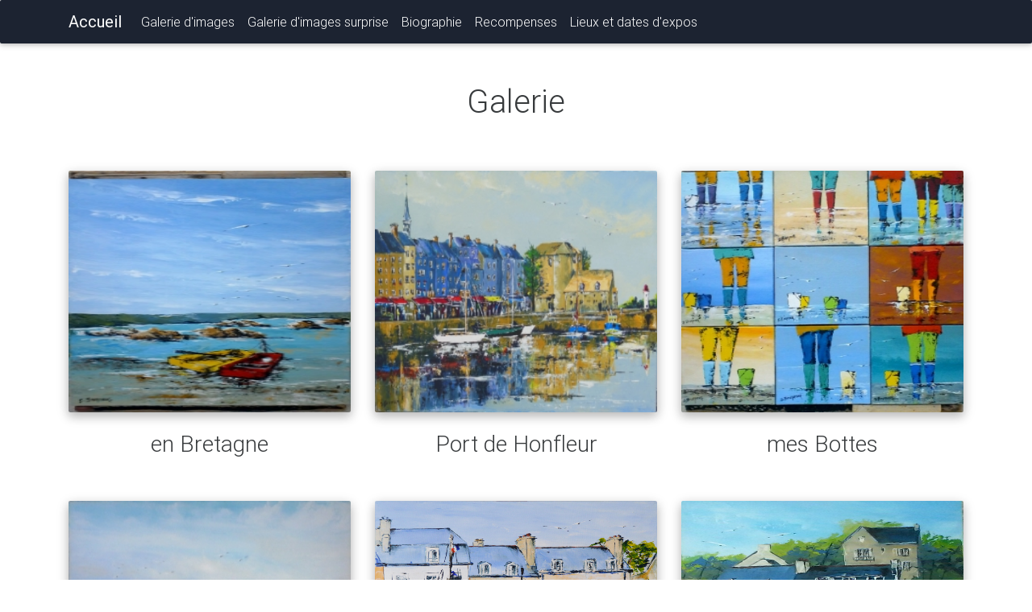

--- FILE ---
content_type: text/html; charset=UTF-8
request_url: http://bruneaux.com/galerie
body_size: 2281
content:
<!-- Template styles -->
<style rel="stylesheet">
    /* TEMPLATE STYLES */

    main {
        margin-top: 3rem;
    }
    .top-nav-collapse {
        background-color: #1C2331;
    }

    .navbar {
        background-color: #1C2331;
    }

    main .card {
        margin-bottom: 2rem;
    }

    @media  only screen and (max-width: 768px) {
        .read-more {
            text-align: center;
        }
    }
</style>

<!DOCTYPE html>
<html lang="en">
<head>

    <meta charset="utf-8">
    <meta name="viewport" content="width=device-width, initial-scale=1, shrink-to-fit=no">
    <meta http-equiv="X-UA-Compatible" content="IE=edge,chrome=1">
    <meta name="author" content="Daniel Bruneaux">
    <meta name="description" content="Daniel Bruneaux, ">
    <meta name="keywords" content="Daniel Bruneaux, Daniel, Bruneaux, peinture, artiste, art, artistique, tableau, vendee, bretagne, voilier, mer, talent">
    <meta http-equiv="x-ua-compatible" content="ie=edge">
    <title>Daniel Bruneaux</title>

    <!-- Font Awesome -->
    <link rel="stylesheet" href="https://maxcdn.bootstrapcdn.com/font-awesome/4.6.0/css/font-awesome.min.css">

    <!-- Bootstrap core CSS -->
    <link rel="stylesheet" href="https://maxcdn.bootstrapcdn.com/bootstrap/4.0.0-alpha.5/css/bootstrap.min.css" integrity="sha384-AysaV+vQoT3kOAXZkl02PThvDr8HYKPZhNT5h/CXfBThSRXQ6jW5DO2ekP5ViFdi" crossorigin="anonymous">

    <!-- Material Design Bootstrap -->
    <link href="https://cdnjs.cloudflare.com/ajax/libs/mdbootstrap/4.2.0/css/mdb.min.css" rel="stylesheet">

    <!-- Template styles -->
    <style rel="stylesheet">
        /* TEMPLATE STYLES */

        main {
            margin-top: 3rem;
        }
        .top-nav-collapse {
            background-color: #1C2331;
        }

        .navbar {
            background-color: #1C2331;
        }

        main .card {
            margin-bottom: 2rem;
        }

        @media  only screen and (max-width: 768px) {
            .read-more {
                text-align: center;
            }
        }
    </style>

</head>

<body>

<header>
    <!--Navbar-->
    <nav class="navbar navbar-dark navbar-fixed-top scrolling-navbar">

        <!-- Collapse button-->
        <button class="navbar-toggler hidden-sm-up" type="button" data-toggle="collapse" data-target="#collapseEx">
            <i class="fa fa-bars"></i>
        </button>

        <div class="container">

            <!--Collapse content-->
            <div class="collapse navbar-toggleable-xs" id="collapseEx">
                <!--Navbar Brand-->
                <a class="navbar-brand" href="http://bruneaux.com" >Accueil</a>
                <!--Links-->
                <ul class="nav navbar-nav">
                    <li class="nav-item">
                        <a class="nav-link" href="http://bruneaux.com/galerie">Galerie d'images</a>
                    </li>
                    <li class="nav-item">
                        <a class="nav-link" href="http://bruneaux.com/galerie_surprise">Galerie d'images surprise</a>
                    </li>
                    <li class="nav-item">
                        <a class="nav-link" href="http://bruneaux.com/biographie">Biographie</a>
                    </li>
                    <li class="nav-item">
                        <a class="nav-link" href="http://bruneaux.com/recompenses">Recompenses</a>
                    </li>

                    <!--<li class="nav-item">
                        <a class="nav-link" href="http://bruneaux.com/site_photo">Photos sur le site</a>
                    </li> -->
                    <li class="nav-item">
                        <a class="nav-link" href="http://bruneaux.com/lieux_expos">Lieux et dates d'expos</a>
                    </li>
                </ul>
            </div>
            <!--/.Collapse content-->

        </div>

    </nav>
    <!--/.Navbar-->
</header>

    
    <main>
        <!--Main layout-->
        <div class="container">
            <br>


            <!--Section: Blog v.2-->
            <section class="section extra-margins text-xs-center">

                <!--Section heading-->
                <h1 class="section-heading">Galerie</h1>

                <!--First row-->
                <div class="row">
                                    <!--First column-->
                    <div class="col-lg-4 col-md-6 mb-r wow fadeInUp">
                        <div class="view overlay hm-white-slight mb-2">
                            <img src="../uploads/image_131.jpg" style="width:400px;height:300px;">
                            <a href="../galerie/3"> <div class="mask"></div> </a>
                        </div>
                        <h3>en Bretagne</h3>
                    </div>
                                    <!--First column-->
                    <div class="col-lg-4 col-md-6 mb-r wow fadeInUp">
                        <div class="view overlay hm-white-slight mb-2">
                            <img src="../uploads/image_038.jpg" style="width:400px;height:300px;">
                            <a href="../galerie/7"> <div class="mask"></div> </a>
                        </div>
                        <h3>Port de Honfleur</h3>
                    </div>
                                    <!--First column-->
                    <div class="col-lg-4 col-md-6 mb-r wow fadeInUp">
                        <div class="view overlay hm-white-slight mb-2">
                            <img src="../uploads/image_129.jpg" style="width:400px;height:300px;">
                            <a href="../galerie/13"> <div class="mask"></div> </a>
                        </div>
                        <h3>mes Bottes</h3>
                    </div>
                                    <!--First column-->
                    <div class="col-lg-4 col-md-6 mb-r wow fadeInUp">
                        <div class="view overlay hm-white-slight mb-2">
                            <img src="../uploads/image_141.jpg" style="width:400px;height:300px;">
                            <a href="../galerie/20"> <div class="mask"></div> </a>
                        </div>
                        <h3> Loquivy de la mer</h3>
                    </div>
                                    <!--First column-->
                    <div class="col-lg-4 col-md-6 mb-r wow fadeInUp">
                        <div class="view overlay hm-white-slight mb-2">
                            <img src="../uploads/Vannes_prim_50x40.jpg" style="width:400px;height:300px;">
                            <a href="../galerie/28"> <div class="mask"></div> </a>
                        </div>
                        <h3>vannes</h3>
                    </div>
                                    <!--First column-->
                    <div class="col-lg-4 col-md-6 mb-r wow fadeInUp">
                        <div class="view overlay hm-white-slight mb-2">
                            <img src="../uploads/Pont_Aven56_61x46.jpg" style="width:400px;height:300px;">
                            <a href="../galerie/33"> <div class="mask"></div> </a>
                        </div>
                        <h3>Pont Aven</h3>
                    </div>
                                    <!--First column-->
                    <div class="col-lg-4 col-md-6 mb-r wow fadeInUp">
                        <div class="view overlay hm-white-slight mb-2">
                            <img src="../uploads/Rgate_de_nuit_100x100_VA.jpg" style="width:400px;height:300px;">
                            <a href="../galerie/35"> <div class="mask"></div> </a>
                        </div>
                        <h3>orage</h3>
                    </div>
                                    <!--First column-->
                    <div class="col-lg-4 col-md-6 mb-r wow fadeInUp">
                        <div class="view overlay hm-white-slight mb-2">
                            <img src="../uploads/20230808_201653.jpg" style="width:400px;height:300px;">
                            <a href="../galerie/36"> <div class="mask"></div> </a>
                        </div>
                        <h3>port de Jard</h3>
                    </div>
                                    <!--First column-->
                    <div class="col-lg-4 col-md-6 mb-r wow fadeInUp">
                        <div class="view overlay hm-white-slight mb-2">
                            <img src="../uploads/20230805_123109.jpg" style="width:400px;height:300px;">
                            <a href="../galerie/37"> <div class="mask"></div> </a>
                        </div>
                        <h3>tempetre</h3>
                    </div>
                                    <!--First column-->
                    <div class="col-lg-4 col-md-6 mb-r wow fadeInUp">
                        <div class="view overlay hm-white-slight mb-2">
                            <img src="../uploads/20221216_110900.jpg" style="width:400px;height:300px;">
                            <a href="../galerie/38"> <div class="mask"></div> </a>
                        </div>
                        <h3>retour</h3>
                    </div>
                                    <!--First column-->
                    <div class="col-lg-4 col-md-6 mb-r wow fadeInUp">
                        <div class="view overlay hm-white-slight mb-2">
                            <img src="../uploads/Voiles_100x100.jpg" style="width:400px;height:300px;">
                            <a href="../galerie/39"> <div class="mask"></div> </a>
                        </div>
                        <h3>retour de course</h3>
                    </div>
                                    <!--First column-->
                    <div class="col-lg-4 col-md-6 mb-r wow fadeInUp">
                        <div class="view overlay hm-white-slight mb-2">
                            <img src="../uploads/20210702_182857.jpg" style="width:400px;height:300px;">
                            <a href="../galerie/40"> <div class="mask"></div> </a>
                        </div>
                        <h3>Vendee Gloge</h3>
                    </div>
                                    <!--First column-->
                    <div class="col-lg-4 col-md-6 mb-r wow fadeInUp">
                        <div class="view overlay hm-white-slight mb-2">
                            <img src="../uploads/10_N._Dame_de_Paris_46x38_8F_VG_240.jpg" style="width:400px;height:300px;">
                            <a href="../galerie/41"> <div class="mask"></div> </a>
                        </div>
                        <h3>Notre Dame Paris</h3>
                    </div>
                                    <!--First column-->
                    <div class="col-lg-4 col-md-6 mb-r wow fadeInUp">
                        <div class="view overlay hm-white-slight mb-2">
                            <img src="../uploads/Port_du_Conquet.jpg" style="width:400px;height:300px;">
                            <a href="../galerie/42"> <div class="mask"></div> </a>
                        </div>
                        <h3>en Bretagne</h3>
                    </div>
                                    <!--First column-->
                    <div class="col-lg-4 col-md-6 mb-r wow fadeInUp">
                        <div class="view overlay hm-white-slight mb-2">
                            <img src="../uploads/20230822_120130.jpg" style="width:400px;height:300px;">
                            <a href="../galerie/43"> <div class="mask"></div> </a>
                        </div>
                        <h3>vendee globe </h3>
                    </div>
                                    </div>
                </section>
            </div>
        </main>

    <!-- JavaScripts -->
    <!-- <script src="https://cdnjs.cloudflare.com/ajax/libs/jquery/2.1.4/jquery.min.js"></script>
    <script src="https://maxcdn.bootstrapcdn.com/bootstrap/3.3.6/js/bootstrap.min.js"></script> -->
<!-- JQuery -->
<script type="text/javascript" src="https://code.jquery.com/jquery-2.2.3.min.js"
  integrity="sha256-a23g1Nt4dtEYOj7bR+vTu7+T8VP13humZFBJNIYoEJo="
  crossorigin="anonymous"></script>

<!-- Bootstrap tooltips -->
<script type="text/javascript" src="https://cdnjs.cloudflare.com/ajax/libs/tether/1.4.0/js/tether.min.js"></script>

<!-- Bootstrap core JavaScript -->
<script src="https://maxcdn.bootstrapcdn.com/bootstrap/3.3.7/js/bootstrap.min.js"></script>

<!-- MDB core JavaScript -->
<script type="text/javascript" src="https://cdnjs.cloudflare.com/ajax/libs/mdbootstrap/4.3.0/js/mdb.min.js"></script>
<script>
$(function () {
$("#mdb-lightbox-ui").load("mdb-addons/mdb-lightbox-ui.html");
});
</script>
<!-- Animations init-->
<script>
new WOW().init();
</script>

    </body>
</html>


--- FILE ---
content_type: text/css; charset=utf-8
request_url: https://cdnjs.cloudflare.com/ajax/libs/mdbootstrap/4.2.0/css/mdb.min.css
body_size: 13216
content:
/*!
 * Material Design for Bootstrap 4
 * Version: MDB FREE 4.2.0 
 *
 *
 * Copyright: Material Design for Bootstrap
 * http://mdbootstrap.com/
 *
 * Read the license: http://mdbootstrap.com/license/
 *
 * Atribution: Animate CSS, Twitter Bootstrap, Materialize CSS, Normalize CSS, Waves JS, WOW JS, Toastr, Chart.js , Hammer.js
 *
 */a,a:focus,a:hover{text-decoration:none}ul,ul li{list-style-type:none}.waves-effect,a{-webkit-tap-highlight-color:transparent}.btn,.hiddendiv{word-wrap:break-word}.mdb-color.lighten-5{background-color:#D0D6E2!important}.mdb-color-text.text-lighten-5{color:#D0D6E2!important}.mdb-color.lighten-4{background-color:#B1BACE!important}.mdb-color-text.text-lighten-4{color:#B1BACE!important}.mdb-color.lighten-3{background-color:#929FBA!important}.mdb-color-text.text-lighten-3{color:#929FBA!important}.mdb-color.lighten-2{background-color:#7283A7!important}.mdb-color-text.text-lighten-2{color:#7283A7!important}.mdb-color.lighten-1{background-color:#59698D!important}.mdb-color-text.text-lighten-1{color:#59698D!important}.mdb-color-text{color:#45526E!important}.mdb-color.darken-1{background-color:#3B465E!important}.mdb-color-text.text-darken-1{color:#3B465E!important}.mdb-color.darken-2{background-color:#2E3951!important}.mdb-color-text.text-darken-2{color:#2E3951!important}.mdb-color.darken-3{background-color:#1C2A48!important}.mdb-color-text.text-darken-3{color:#1C2A48!important}.mdb-color.darken-4{background-color:#1C2331!important}.mdb-color-text.text-darken-4{color:#1C2331!important}.red.lighten-5{background-color:#FFEBEE!important}.red-text.text-lighten-5{color:#FFEBEE!important}.red.lighten-4{background-color:#FFCDD2!important}.red-text.text-lighten-4{color:#FFCDD2!important}.red.lighten-3{background-color:#EF9A9A!important}.red-text.text-lighten-3{color:#EF9A9A!important}.red.lighten-2{background-color:#E57373!important}.red-text.text-lighten-2{color:#E57373!important}.red.lighten-1{background-color:#EF5350!important}.red-text.text-lighten-1{color:#EF5350!important}.red{background-color:#F44336!important}.red-text{color:#F44336!important}.red.darken-1{background-color:#E53935!important}.red-text.text-darken-1{color:#E53935!important}.red.darken-2{background-color:#D32F2F!important}.red-text.text-darken-2{color:#D32F2F!important}.red.darken-3{background-color:#C62828!important}.red-text.text-darken-3{color:#C62828!important}.red.darken-4{background-color:#B71C1C!important}.red-text.text-darken-4{color:#B71C1C!important}.red.accent-1{background-color:#FF8A80!important}.red-text.text-accent-1{color:#FF8A80!important}.red.accent-2{background-color:#FF5252!important}.red-text.text-accent-2{color:#FF5252!important}.red.accent-3{background-color:#FF1744!important}.red-text.text-accent-3{color:#FF1744!important}.red.accent-4{background-color:#D50000!important}.red-text.text-accent-4{color:#D50000!important}.pink.lighten-5{background-color:#fce4ec!important}.pink-text.text-lighten-5{color:#fce4ec!important}.pink.lighten-4{background-color:#f8bbd0!important}.pink-text.text-lighten-4{color:#f8bbd0!important}.pink.lighten-3{background-color:#f48fb1!important}.pink-text.text-lighten-3{color:#f48fb1!important}.pink.lighten-2{background-color:#f06292!important}.pink-text.text-lighten-2{color:#f06292!important}.pink.lighten-1{background-color:#ec407a!important}.pink-text.text-lighten-1{color:#ec407a!important}.pink{background-color:#e91e63!important}.pink-text{color:#e91e63!important}.pink.darken-1{background-color:#d81b60!important}.pink-text.text-darken-1{color:#d81b60!important}.pink.darken-2{background-color:#c2185b!important}.pink-text.text-darken-2{color:#c2185b!important}.pink.darken-3{background-color:#ad1457!important}.pink-text.text-darken-3{color:#ad1457!important}.pink.darken-4{background-color:#880e4f!important}.pink-text.text-darken-4{color:#880e4f!important}.pink.accent-1{background-color:#ff80ab!important}.pink-text.text-accent-1{color:#ff80ab!important}.pink.accent-2{background-color:#ff4081!important}.pink-text.text-accent-2{color:#ff4081!important}.pink.accent-3{background-color:#f50057!important}.pink-text.text-accent-3{color:#f50057!important}.pink.accent-4{background-color:#c51162!important}.pink-text.text-accent-4{color:#c51162!important}.purple.lighten-5{background-color:#f3e5f5!important}.purple-text.text-lighten-5{color:#f3e5f5!important}.purple.lighten-4{background-color:#e1bee7!important}.purple-text.text-lighten-4{color:#e1bee7!important}.purple.lighten-3{background-color:#ce93d8!important}.purple-text.text-lighten-3{color:#ce93d8!important}.purple.lighten-2{background-color:#ba68c8!important}.purple-text.text-lighten-2{color:#ba68c8!important}.purple.lighten-1{background-color:#ab47bc!important}.purple-text.text-lighten-1{color:#ab47bc!important}.purple{background-color:#9c27b0!important}.purple-text{color:#9c27b0!important}.purple.darken-1{background-color:#8e24aa!important}.purple-text.text-darken-1{color:#8e24aa!important}.purple.darken-2{background-color:#7b1fa2!important}.purple-text.text-darken-2{color:#7b1fa2!important}.purple.darken-3{background-color:#6a1b9a!important}.purple-text.text-darken-3{color:#6a1b9a!important}.purple.darken-4{background-color:#4a148c!important}.purple-text.text-darken-4{color:#4a148c!important}.purple.accent-1{background-color:#ea80fc!important}.purple-text.text-accent-1{color:#ea80fc!important}.purple.accent-2{background-color:#e040fb!important}.purple-text.text-accent-2{color:#e040fb!important}.purple.accent-3{background-color:#d500f9!important}.purple-text.text-accent-3{color:#d500f9!important}.purple.accent-4{background-color:#a0f!important}.purple-text.text-accent-4{color:#a0f!important}.deep-purple.lighten-5{background-color:#ede7f6!important}.deep-purple-text.text-lighten-5{color:#ede7f6!important}.deep-purple.lighten-4{background-color:#d1c4e9!important}.deep-purple-text.text-lighten-4{color:#d1c4e9!important}.deep-purple.lighten-3{background-color:#b39ddb!important}.deep-purple-text.text-lighten-3{color:#b39ddb!important}.deep-purple.lighten-2{background-color:#9575cd!important}.deep-purple-text.text-lighten-2{color:#9575cd!important}.deep-purple.lighten-1{background-color:#7e57c2!important}.deep-purple-text.text-lighten-1{color:#7e57c2!important}.deep-purple{background-color:#673ab7!important}.deep-purple-text{color:#673ab7!important}.deep-purple.darken-1{background-color:#5e35b1!important}.deep-purple-text.text-darken-1{color:#5e35b1!important}.deep-purple.darken-2{background-color:#512da8!important}.deep-purple-text.text-darken-2{color:#512da8!important}.deep-purple.darken-3{background-color:#4527a0!important}.deep-purple-text.text-darken-3{color:#4527a0!important}.deep-purple.darken-4{background-color:#311b92!important}.deep-purple-text.text-darken-4{color:#311b92!important}.deep-purple.accent-1{background-color:#b388ff!important}.deep-purple-text.text-accent-1{color:#b388ff!important}.deep-purple.accent-2{background-color:#7c4dff!important}.deep-purple-text.text-accent-2{color:#7c4dff!important}.deep-purple.accent-3{background-color:#651fff!important}.deep-purple-text.text-accent-3{color:#651fff!important}.deep-purple.accent-4{background-color:#6200ea!important}.deep-purple-text.text-accent-4{color:#6200ea!important}.indigo.lighten-5{background-color:#e8eaf6!important}.indigo-text.text-lighten-5{color:#e8eaf6!important}.indigo.lighten-4{background-color:#c5cae9!important}.indigo-text.text-lighten-4{color:#c5cae9!important}.indigo.lighten-3{background-color:#9fa8da!important}.indigo-text.text-lighten-3{color:#9fa8da!important}.indigo.lighten-2{background-color:#7986cb!important}.indigo-text.text-lighten-2{color:#7986cb!important}.indigo.lighten-1{background-color:#5c6bc0!important}.indigo-text.text-lighten-1{color:#5c6bc0!important}.indigo{background-color:#3f51b5!important}.indigo-text{color:#3f51b5!important}.indigo.darken-1{background-color:#3949ab!important}.indigo-text.text-darken-1{color:#3949ab!important}.indigo.darken-2{background-color:#303f9f!important}.indigo-text.text-darken-2{color:#303f9f!important}.indigo.darken-3{background-color:#283593!important}.indigo-text.text-darken-3{color:#283593!important}.indigo.darken-4{background-color:#1a237e!important}.indigo-text.text-darken-4{color:#1a237e!important}.indigo.accent-1{background-color:#8c9eff!important}.indigo-text.text-accent-1{color:#8c9eff!important}.indigo.accent-2{background-color:#536dfe!important}.indigo-text.text-accent-2{color:#536dfe!important}.indigo.accent-3{background-color:#3d5afe!important}.indigo-text.text-accent-3{color:#3d5afe!important}.indigo.accent-4{background-color:#304ffe!important}.indigo-text.text-accent-4{color:#304ffe!important}.blue.lighten-5{background-color:#E3F2FD!important}.blue-text.text-lighten-5{color:#E3F2FD!important}.blue.lighten-4{background-color:#BBDEFB!important}.blue-text.text-lighten-4{color:#BBDEFB!important}.blue.lighten-3{background-color:#90CAF9!important}.blue-text.text-lighten-3{color:#90CAF9!important}.blue.lighten-2{background-color:#64B5F6!important}.blue-text.text-lighten-2{color:#64B5F6!important}.blue.lighten-1{background-color:#42A5F5!important}.blue-text.text-lighten-1{color:#42A5F5!important}.blue{background-color:#2196F3!important}.blue-text{color:#2196F3!important}.blue.darken-1{background-color:#1E88E5!important}.blue-text.text-darken-1{color:#1E88E5!important}.blue.darken-2{background-color:#1976D2!important}.blue-text.text-darken-2{color:#1976D2!important}.blue.darken-3{background-color:#1565C0!important}.blue-text.text-darken-3{color:#1565C0!important}.blue.darken-4{background-color:#0D47A1!important}.blue-text.text-darken-4{color:#0D47A1!important}.blue.accent-1{background-color:#82B1FF!important}.blue-text.text-accent-1{color:#82B1FF!important}.blue.accent-2{background-color:#448AFF!important}.blue-text.text-accent-2{color:#448AFF!important}.blue.accent-3{background-color:#2979FF!important}.blue-text.text-accent-3{color:#2979FF!important}.blue.accent-4{background-color:#2962FF!important}.blue-text.text-accent-4{color:#2962FF!important}.light-blue.lighten-5{background-color:#e1f5fe!important}.light-blue-text.text-lighten-5{color:#e1f5fe!important}.light-blue.lighten-4{background-color:#b3e5fc!important}.light-blue-text.text-lighten-4{color:#b3e5fc!important}.light-blue.lighten-3{background-color:#81d4fa!important}.light-blue-text.text-lighten-3{color:#81d4fa!important}.light-blue.lighten-2{background-color:#4fc3f7!important}.light-blue-text.text-lighten-2{color:#4fc3f7!important}.light-blue.lighten-1{background-color:#29b6f6!important}.light-blue-text.text-lighten-1{color:#29b6f6!important}.light-blue{background-color:#03a9f4!important}.light-blue-text{color:#03a9f4!important}.light-blue.darken-1{background-color:#039be5!important}.light-blue-text.text-darken-1{color:#039be5!important}.light-blue.darken-2{background-color:#0288d1!important}.light-blue-text.text-darken-2{color:#0288d1!important}.light-blue.darken-3{background-color:#0277bd!important}.light-blue-text.text-darken-3{color:#0277bd!important}.light-blue.darken-4{background-color:#01579b!important}.light-blue-text.text-darken-4{color:#01579b!important}.light-blue.accent-1{background-color:#80d8ff!important}.light-blue-text.text-accent-1{color:#80d8ff!important}.light-blue.accent-2{background-color:#40c4ff!important}.light-blue-text.text-accent-2{color:#40c4ff!important}.light-blue.accent-3{background-color:#00b0ff!important}.light-blue-text.text-accent-3{color:#00b0ff!important}.light-blue.accent-4{background-color:#0091ea!important}.light-blue-text.text-accent-4{color:#0091ea!important}.cyan.lighten-5{background-color:#e0f7fa!important}.cyan-text.text-lighten-5{color:#e0f7fa!important}.cyan.lighten-4{background-color:#b2ebf2!important}.cyan-text.text-lighten-4{color:#b2ebf2!important}.cyan.lighten-3{background-color:#80deea!important}.cyan-text.text-lighten-3{color:#80deea!important}.cyan.lighten-2{background-color:#4dd0e1!important}.cyan-text.text-lighten-2{color:#4dd0e1!important}.cyan.lighten-1{background-color:#26c6da!important}.cyan-text.text-lighten-1{color:#26c6da!important}.cyan{background-color:#00bcd4!important}.cyan-text{color:#00bcd4!important}.cyan.darken-1{background-color:#00acc1!important}.cyan-text.text-darken-1{color:#00acc1!important}.cyan.darken-2{background-color:#0097a7!important}.cyan-text.text-darken-2{color:#0097a7!important}.cyan.darken-3{background-color:#00838f!important}.cyan-text.text-darken-3{color:#00838f!important}.cyan.darken-4{background-color:#006064!important}.cyan-text.text-darken-4{color:#006064!important}.cyan.accent-1{background-color:#84ffff!important}.cyan-text.text-accent-1{color:#84ffff!important}.cyan.accent-2{background-color:#18ffff!important}.cyan-text.text-accent-2{color:#18ffff!important}.cyan.accent-3{background-color:#00e5ff!important}.cyan-text.text-accent-3{color:#00e5ff!important}.cyan.accent-4{background-color:#00b8d4!important}.cyan-text.text-accent-4{color:#00b8d4!important}.teal.lighten-5{background-color:#e0f2f1!important}.teal-text.text-lighten-5{color:#e0f2f1!important}.teal.lighten-4{background-color:#b2dfdb!important}.teal-text.text-lighten-4{color:#b2dfdb!important}.teal.lighten-3{background-color:#80cbc4!important}.teal-text.text-lighten-3{color:#80cbc4!important}.teal.lighten-2{background-color:#4db6ac!important}.teal-text.text-lighten-2{color:#4db6ac!important}.teal.lighten-1{background-color:#26a69a!important}.teal-text.text-lighten-1{color:#26a69a!important}.teal{background-color:#009688!important}.teal-text{color:#009688!important}.teal.darken-1{background-color:#00897b!important}.teal-text.text-darken-1{color:#00897b!important}.teal.darken-2{background-color:#00796b!important}.teal-text.text-darken-2{color:#00796b!important}.teal.darken-3{background-color:#00695c!important}.teal-text.text-darken-3{color:#00695c!important}.teal.darken-4{background-color:#004d40!important}.teal-text.text-darken-4{color:#004d40!important}.teal.accent-1{background-color:#a7ffeb!important}.teal-text.text-accent-1{color:#a7ffeb!important}.teal.accent-2{background-color:#64ffda!important}.teal-text.text-accent-2{color:#64ffda!important}.teal.accent-3{background-color:#1de9b6!important}.teal-text.text-accent-3{color:#1de9b6!important}.teal.accent-4{background-color:#00bfa5!important}.teal-text.text-accent-4{color:#00bfa5!important}.green.lighten-5{background-color:#E8F5E9!important}.green-text.text-lighten-5{color:#E8F5E9!important}.green.lighten-4{background-color:#C8E6C9!important}.green-text.text-lighten-4{color:#C8E6C9!important}.green.lighten-3{background-color:#A5D6A7!important}.green-text.text-lighten-3{color:#A5D6A7!important}.green.lighten-2{background-color:#81C784!important}.green-text.text-lighten-2{color:#81C784!important}.green.lighten-1{background-color:#66BB6A!important}.green-text.text-lighten-1{color:#66BB6A!important}.green{background-color:#4CAF50!important}.green-text{color:#4CAF50!important}.green.darken-1{background-color:#43A047!important}.green-text.text-darken-1{color:#43A047!important}.green.darken-2{background-color:#388E3C!important}.green-text.text-darken-2{color:#388E3C!important}.green.darken-3{background-color:#2E7D32!important}.green-text.text-darken-3{color:#2E7D32!important}.green.darken-4{background-color:#1B5E20!important}.green-text.text-darken-4{color:#1B5E20!important}.green.accent-1{background-color:#B9F6CA!important}.green-text.text-accent-1{color:#B9F6CA!important}.green.accent-2{background-color:#69F0AE!important}.green-text.text-accent-2{color:#69F0AE!important}.green.accent-3{background-color:#00E676!important}.green-text.text-accent-3{color:#00E676!important}.green.accent-4{background-color:#00C853!important}.green-text.text-accent-4{color:#00C853!important}.light-green.lighten-5{background-color:#f1f8e9!important}.light-green-text.text-lighten-5{color:#f1f8e9!important}.light-green.lighten-4{background-color:#dcedc8!important}.light-green-text.text-lighten-4{color:#dcedc8!important}.light-green.lighten-3{background-color:#c5e1a5!important}.light-green-text.text-lighten-3{color:#c5e1a5!important}.light-green.lighten-2{background-color:#aed581!important}.light-green-text.text-lighten-2{color:#aed581!important}.light-green.lighten-1{background-color:#9ccc65!important}.light-green-text.text-lighten-1{color:#9ccc65!important}.light-green{background-color:#8bc34a!important}.light-green-text{color:#8bc34a!important}.light-green.darken-1{background-color:#7cb342!important}.light-green-text.text-darken-1{color:#7cb342!important}.light-green.darken-2{background-color:#689f38!important}.light-green-text.text-darken-2{color:#689f38!important}.light-green.darken-3{background-color:#558b2f!important}.light-green-text.text-darken-3{color:#558b2f!important}.light-green.darken-4{background-color:#33691e!important}.light-green-text.text-darken-4{color:#33691e!important}.light-green.accent-1{background-color:#ccff90!important}.light-green-text.text-accent-1{color:#ccff90!important}.light-green.accent-2{background-color:#b2ff59!important}.light-green-text.text-accent-2{color:#b2ff59!important}.light-green.accent-3{background-color:#76ff03!important}.light-green-text.text-accent-3{color:#76ff03!important}.light-green.accent-4{background-color:#64dd17!important}.light-green-text.text-accent-4{color:#64dd17!important}.lime.lighten-5{background-color:#f9fbe7!important}.lime-text.text-lighten-5{color:#f9fbe7!important}.lime.lighten-4{background-color:#f0f4c3!important}.lime-text.text-lighten-4{color:#f0f4c3!important}.lime.lighten-3{background-color:#e6ee9c!important}.lime-text.text-lighten-3{color:#e6ee9c!important}.lime.lighten-2{background-color:#dce775!important}.lime-text.text-lighten-2{color:#dce775!important}.lime.lighten-1{background-color:#d4e157!important}.lime-text.text-lighten-1{color:#d4e157!important}.lime{background-color:#cddc39!important}.lime-text{color:#cddc39!important}.lime.darken-1{background-color:#c0ca33!important}.lime-text.text-darken-1{color:#c0ca33!important}.lime.darken-2{background-color:#afb42b!important}.lime-text.text-darken-2{color:#afb42b!important}.lime.darken-3{background-color:#9e9d24!important}.lime-text.text-darken-3{color:#9e9d24!important}.lime.darken-4{background-color:#827717!important}.lime-text.text-darken-4{color:#827717!important}.lime.accent-1{background-color:#f4ff81!important}.lime-text.text-accent-1{color:#f4ff81!important}.lime.accent-2{background-color:#eeff41!important}.lime-text.text-accent-2{color:#eeff41!important}.lime.accent-3{background-color:#c6ff00!important}.lime-text.text-accent-3{color:#c6ff00!important}.lime.accent-4{background-color:#aeea00!important}.lime-text.text-accent-4{color:#aeea00!important}.yellow.lighten-5{background-color:#fffde7!important}.yellow-text.text-lighten-5{color:#fffde7!important}.yellow.lighten-4{background-color:#fff9c4!important}.yellow-text.text-lighten-4{color:#fff9c4!important}.yellow.lighten-3{background-color:#fff59d!important}.yellow-text.text-lighten-3{color:#fff59d!important}.yellow.lighten-2{background-color:#fff176!important}.yellow-text.text-lighten-2{color:#fff176!important}.yellow.lighten-1{background-color:#ffee58!important}.yellow-text.text-lighten-1{color:#ffee58!important}.yellow{background-color:#ffeb3b!important}.yellow-text{color:#ffeb3b!important}.yellow.darken-1{background-color:#fdd835!important}.yellow-text.text-darken-1{color:#fdd835!important}.yellow.darken-2{background-color:#fbc02d!important}.yellow-text.text-darken-2{color:#fbc02d!important}.yellow.darken-3{background-color:#f9a825!important}.yellow-text.text-darken-3{color:#f9a825!important}.yellow.darken-4{background-color:#f57f17!important}.yellow-text.text-darken-4{color:#f57f17!important}.yellow.accent-1{background-color:#ffff8d!important}.yellow-text.text-accent-1{color:#ffff8d!important}.yellow.accent-2{background-color:#ff0!important}.yellow-text.text-accent-2{color:#ff0!important}.yellow.accent-3{background-color:#ffea00!important}.yellow-text.text-accent-3{color:#ffea00!important}.yellow.accent-4{background-color:#ffd600!important}.yellow-text.text-accent-4{color:#ffd600!important}.amber.lighten-5{background-color:#fff8e1!important}.amber-text.text-lighten-5{color:#fff8e1!important}.amber.lighten-4{background-color:#ffecb3!important}.amber-text.text-lighten-4{color:#ffecb3!important}.amber.lighten-3{background-color:#ffe082!important}.amber-text.text-lighten-3{color:#ffe082!important}.amber.lighten-2{background-color:#ffd54f!important}.amber-text.text-lighten-2{color:#ffd54f!important}.amber.lighten-1{background-color:#ffca28!important}.amber-text.text-lighten-1{color:#ffca28!important}.amber{background-color:#ffc107!important}.amber-text{color:#ffc107!important}.amber.darken-1{background-color:#ffb300!important}.amber-text.text-darken-1{color:#ffb300!important}.amber.darken-2{background-color:#ffa000!important}.amber-text.text-darken-2{color:#ffa000!important}.amber.darken-3{background-color:#ff8f00!important}.amber-text.text-darken-3{color:#ff8f00!important}.amber.darken-4{background-color:#ff6f00!important}.amber-text.text-darken-4{color:#ff6f00!important}.amber.accent-1{background-color:#ffe57f!important}.amber-text.text-accent-1{color:#ffe57f!important}.amber.accent-2{background-color:#ffd740!important}.amber-text.text-accent-2{color:#ffd740!important}.amber.accent-3{background-color:#ffc400!important}.amber-text.text-accent-3{color:#ffc400!important}.amber.accent-4{background-color:#ffab00!important}.amber-text.text-accent-4{color:#ffab00!important}.orange.lighten-5{background-color:#fff3e0!important}.orange-text.text-lighten-5{color:#fff3e0!important}.orange.lighten-4{background-color:#ffe0b2!important}.orange-text.text-lighten-4{color:#ffe0b2!important}.orange.lighten-3{background-color:#ffcc80!important}.orange-text.text-lighten-3{color:#ffcc80!important}.orange.lighten-2{background-color:#ffb74d!important}.orange-text.text-lighten-2{color:#ffb74d!important}.orange.lighten-1{background-color:#ffa726!important}.orange-text.text-lighten-1{color:#ffa726!important}.orange{background-color:#ff9800!important}.orange-text{color:#ff9800!important}.orange.darken-1{background-color:#fb8c00!important}.orange-text.text-darken-1{color:#fb8c00!important}.orange.darken-2{background-color:#f57c00!important}.orange-text.text-darken-2{color:#f57c00!important}.orange.darken-3{background-color:#ef6c00!important}.orange-text.text-darken-3{color:#ef6c00!important}.orange.darken-4{background-color:#e65100!important}.orange-text.text-darken-4{color:#e65100!important}.orange.accent-1{background-color:#ffd180!important}.orange-text.text-accent-1{color:#ffd180!important}.orange.accent-2{background-color:#ffab40!important}.orange-text.text-accent-2{color:#ffab40!important}.orange.accent-3{background-color:#ff9100!important}.orange-text.text-accent-3{color:#ff9100!important}.orange.accent-4{background-color:#ff6d00!important}.orange-text.text-accent-4{color:#ff6d00!important}.deep-orange.lighten-5{background-color:#fbe9e7!important}.deep-orange-text.text-lighten-5{color:#fbe9e7!important}.deep-orange.lighten-4{background-color:#ffccbc!important}.deep-orange-text.text-lighten-4{color:#ffccbc!important}.deep-orange.lighten-3{background-color:#ffab91!important}.deep-orange-text.text-lighten-3{color:#ffab91!important}.deep-orange.lighten-2{background-color:#ff8a65!important}.deep-orange-text.text-lighten-2{color:#ff8a65!important}.deep-orange.lighten-1{background-color:#ff7043!important}.deep-orange-text.text-lighten-1{color:#ff7043!important}.deep-orange{background-color:#ff5722!important}.deep-orange-text{color:#ff5722!important}.deep-orange.darken-1{background-color:#f4511e!important}.deep-orange-text.text-darken-1{color:#f4511e!important}.deep-orange.darken-2{background-color:#e64a19!important}.deep-orange-text.text-darken-2{color:#e64a19!important}.deep-orange.darken-3{background-color:#d84315!important}.deep-orange-text.text-darken-3{color:#d84315!important}.deep-orange.darken-4{background-color:#bf360c!important}.deep-orange-text.text-darken-4{color:#bf360c!important}.deep-orange.accent-1{background-color:#ff9e80!important}.deep-orange-text.text-accent-1{color:#ff9e80!important}.deep-orange.accent-2{background-color:#ff6e40!important}.deep-orange-text.text-accent-2{color:#ff6e40!important}.deep-orange.accent-3{background-color:#ff3d00!important}.deep-orange-text.text-accent-3{color:#ff3d00!important}.deep-orange.accent-4{background-color:#dd2c00!important}.deep-orange-text.text-accent-4{color:#dd2c00!important}.brown.lighten-5{background-color:#efebe9!important}.brown-text.text-lighten-5{color:#efebe9!important}.brown.lighten-4{background-color:#d7ccc8!important}.brown-text.text-lighten-4{color:#d7ccc8!important}.brown.lighten-3{background-color:#bcaaa4!important}.brown-text.text-lighten-3{color:#bcaaa4!important}.brown.lighten-2{background-color:#a1887f!important}.brown-text.text-lighten-2{color:#a1887f!important}.brown.lighten-1{background-color:#8d6e63!important}.brown-text.text-lighten-1{color:#8d6e63!important}.brown{background-color:#795548!important}.brown-text{color:#795548!important}.brown.darken-1{background-color:#6d4c41!important}.brown-text.text-darken-1{color:#6d4c41!important}.brown.darken-2{background-color:#5d4037!important}.brown-text.text-darken-2{color:#5d4037!important}.brown.darken-3{background-color:#4e342e!important}.brown-text.text-darken-3{color:#4e342e!important}.brown.darken-4{background-color:#3e2723!important}.brown-text.text-darken-4{color:#3e2723!important}.blue-grey.lighten-5{background-color:#eceff1!important}.blue-grey-text.text-lighten-5{color:#eceff1!important}.blue-grey.lighten-4{background-color:#cfd8dc!important}.blue-grey-text.text-lighten-4{color:#cfd8dc!important}.blue-grey.lighten-3{background-color:#b0bec5!important}.blue-grey-text.text-lighten-3{color:#b0bec5!important}.blue-grey.lighten-2{background-color:#90a4ae!important}.blue-grey-text.text-lighten-2{color:#90a4ae!important}.blue-grey.lighten-1{background-color:#78909c!important}.blue-grey-text.text-lighten-1{color:#78909c!important}.blue-grey{background-color:#607d8b!important}.blue-grey-text{color:#607d8b!important}.blue-grey.darken-1{background-color:#546e7a!important}.blue-grey-text.text-darken-1{color:#546e7a!important}.blue-grey.darken-2{background-color:#455a64!important}.blue-grey-text.text-darken-2{color:#455a64!important}.blue-grey.darken-3{background-color:#37474f!important}.blue-grey-text.text-darken-3{color:#37474f!important}.blue-grey.darken-4{background-color:#263238!important}.blue-grey-text.text-darken-4{color:#263238!important}.grey.lighten-5{background-color:#fafafa!important}.grey-text.text-lighten-5{color:#fafafa!important}.grey.lighten-4{background-color:#f5f5f5!important}.grey-text.text-lighten-4{color:#f5f5f5!important}.grey.lighten-3{background-color:#eee!important}.grey-text.text-lighten-3{color:#eee!important}.grey.lighten-2{background-color:#e0e0e0!important}.grey-text.text-lighten-2{color:#e0e0e0!important}.grey.lighten-1{background-color:#bdbdbd!important}.grey-text.text-lighten-1{color:#bdbdbd!important}.grey{background-color:#9e9e9e!important}.grey-text{color:#9e9e9e!important}.grey.darken-1{background-color:#757575!important}.grey-text.text-darken-1{color:#757575!important}.grey.darken-2{background-color:#616161!important}.grey-text.text-darken-2{color:#616161!important}.grey.darken-3{background-color:#424242!important}.grey-text.text-darken-3{color:#424242!important}.grey.darken-4{background-color:#212121!important}.grey-text.text-darken-4{color:#212121!important}.shades.black{background-color:#000!important}.shades-text.text-black{color:#000!important}.shades.white{background-color:#FFF!important}.shades-text.text-white{color:#FFF!important}.shades.transparent{background-color:transparent!important}.shades-text.text-transparent{color:transparent!important}.black{background-color:#000!important}.black-text{color:#000!important}.white{background-color:#FFF!important}.white-text{color:#FFF!important}.transparent{background-color:transparent!important}.transparent-text{color:transparent!important}.danger-color{background-color:#f44!important}.danger-color-dark{background-color:#C00!important}.warning-color{background-color:#fb3!important}.warning-color-dark{background-color:#F80!important}.success-color{background-color:#00C851!important}.success-color-dark{background-color:#007E33!important}.info-color{background-color:#33b5e5!important}.info-color-dark{background-color:#09C!important}.default-color{background-color:#2BBBAD!important}.default-color-dark{background-color:#00695c!important}.primary-color{background-color:#4285F4!important}.primary-color-dark{background-color:#0d47a1!important}.secondary-color{background-color:#a6c!important}.secondary-color-dark{background-color:#93C!important}.elegant-color{background-color:#2E2E2E!important}.elegant-color-dark{background-color:#212121!important}.stylish-color{background-color:#4B515D!important}.stylish-color-dark{background-color:#3E4551!important}.special-color{background-color:#37474F!important}.special-color-dark{background-color:#263238!important}.unique-color{background-color:#3F729B!important}.unique-color-dark{background-color:#1C2331!important}.mdb-color{background-color:#45526E!important}.rgba-blue-light{background-color:rgba(3,169,244,.3)!important}.rgba-red-light{background-color:rgba(244,67,54,.3)!important}.rgba-pink-light{background-color:rgba(233,30,99,.3)!important}.rgba-purple-light{background-color:rgba(156,39,176,.3)!important}.rgba-indigo-light{background-color:rgba(63,81,181,.3)!important}.rgba-cyan-light{background-color:rgba(0,188,212,.3)!important}.rgba-teal-light{background-color:rgba(0,150,136,.3)!important}.rgba-green-light{background-color:rgba(76,175,80,.3)!important}.rgba-lime-light{background-color:rgba(205,220,57,.3)!important}.rgba-yellow-light{background-color:rgba(255,235,59,.3)!important}.rgba-orange-light{background-color:rgba(255,152,0,.3)!important}.rgba-brown-light{background-color:rgba(121,85,72,.3)!important}.rgba-grey-light{background-color:rgba(158,158,158,.3)!important}.rgba-bluegrey-light{background-color:rgba(96,125,139,.3)!important}.rgba-black-light{background-color:rgba(0,0,0,.3)!important}.rgba-stylish-light{background-color:rgba(62,69,81,.3)!important}.rgba-white-light{background-color:rgba(255,255,255,.3)!important}.rgba-blue-strong{background-color:rgba(3,169,244,.7)!important}.rgba-red-strong{background-color:rgba(244,67,54,.7)!important}.rgba-pink-strong{background-color:rgba(233,30,99,.7)!important}.rgba-purple-strong{background-color:rgba(156,39,176,.7)!important}.rgba-indigo-strong{background-color:rgba(63,81,181,.7)!important}.rgba-cyan-strong{background-color:rgba(0,188,212,.7)!important}.rgba-teal-strong{background-color:rgba(0,150,136,.7)!important}.rgba-green-strong{background-color:rgba(76,175,80,.7)!important}.rgba-lime-strong{background-color:rgba(205,220,57,.7)!important}.rgba-yellow-strong{background-color:rgba(255,235,59,.7)!important}.rgba-orange-strong{background-color:rgba(255,152,0,.7)!important}.rgba-brown-strong{background-color:rgba(121,85,72,.7)!important}.rgba-grey-strong{background-color:rgba(158,158,158,.7)!important}.rgba-bluegrey-strong{background-color:rgba(96,125,139,.7)!important}.rgba-black-strong{background-color:rgba(0,0,0,.7)!important}.rgba-stylish-strong{background-color:rgba(62,69,81,.7)!important}.rgba-white-strong{background-color:rgba(255,255,255,.7)!important}.rgba-blue-slight{background-color:rgba(3,169,244,.1)!important}.rgba-red-slight{background-color:rgba(244,67,54,.1)!important}.rgba-pink-slight{background-color:rgba(233,30,99,.1)!important}.rgba-purple-slight{background-color:rgba(156,39,176,.1)!important}.rgba-indigo-slight{background-color:rgba(63,81,181,.1)!important}.rgba-cyan-slight{background-color:rgba(0,188,212,.1)!important}.rgba-teal-slight{background-color:rgba(0,150,136,.1)!important}.rgba-green-slight{background-color:rgba(76,175,80,.1)!important}.rgba-lime-slight{background-color:rgba(205,220,57,.1)!important}.rgba-yellow-slight{background-color:rgba(255,235,59,.1)!important}.rgba-orange-slight{background-color:rgba(255,152,0,.1)!important}.rgba-brown-slight{background-color:rgba(121,85,72,.1)!important}.rgba-grey-slight{background-color:rgba(158,158,158,.1)!important}.rgba-bluegrey-slight{background-color:rgba(96,125,139,.1)!important}.rgba-black-slight{background-color:rgba(0,0,0,.1)!important}.rgba-stylish-slight{background-color:rgba(62,69,81,.1)!important}.rgba-white-slight{background-color:rgba(255,255,255,.1)!important}.blue-gradient{background:#000;background:-moz-linear-gradient(-45deg,#000 0,#062a64 100%);background:-webkit-linear-gradient(-45deg,#000 0,#062a64 100%);background:linear-gradient(135deg,#000 0,#062a64 100%);filter:progid:DXImageTransform.Microsoft.gradient( startColorstr='#000000', endColorstr='#062a64', GradientType=1 )}.red-gradient{background:#000;background:-moz-linear-gradient(-45deg,#000 0,#7d0000 100%);background:-webkit-linear-gradient(-45deg,#000 0,#7d0000 100%);background:linear-gradient(135deg,#000 0,#7d0000 100%);filter:progid:DXImageTransform.Microsoft.gradient( startColorstr='#000000', endColorstr='#7d0000', GradientType=1 )}.green-gradient{background:#000;background:-moz-linear-gradient(-45deg,#000 0,#003830 100%);background:-webkit-linear-gradient(-45deg,#000 0,#003830 100%);background:linear-gradient(135deg,#000 0,#003830 100%);filter:progid:DXImageTransform.Microsoft.gradient( startColorstr='#000000', endColorstr='#003830', GradientType=1 )}.purple-gradient{background:#000;background:-moz-linear-gradient(-45deg,#000 0,#650696 100%);background:-webkit-linear-gradient(-45deg,#000 0,#650696 100%);background:linear-gradient(135deg,#000 0,#650696 100%);filter:progid:DXImageTransform.Microsoft.gradient( startColorstr='#000000', endColorstr='#650696', GradientType=1 )}.dark-gradient{background:#000;background:-moz-linear-gradient(-45deg,#000 0,#2e2e2e 100%);background:-webkit-linear-gradient(-45deg,#000 0,#2e2e2e 100%);background:linear-gradient(135deg,#000 0,#2e2e2e 100%);filter:progid:DXImageTransform.Microsoft.gradient( startColorstr='#000000', endColorstr='#2e2e2e', GradientType=1 )}.grey-gradient{background:#000;background:-moz-linear-gradient(-45deg,#000 0,#4b515d 100%);background:-webkit-linear-gradient(-45deg,#000 0,#4b515d 100%);background:linear-gradient(135deg,#000 0,#4b515d 100%);filter:progid:DXImageTransform.Microsoft.gradient( startColorstr='#000000', endColorstr='#4b515d', GradientType=1 )}.mdb-gradient{background:#000;background:-moz-linear-gradient(-45deg,#000 0,#3f729b 100%);background:-webkit-linear-gradient(-45deg,#000 0,#3f729b 100%);background:linear-gradient(135deg,#000 0,#3f729b 100%);filter:progid:DXImageTransform.Microsoft.gradient( startColorstr='#000000', endColorstr='#3f729b', GradientType=1 )}.deep-orange-gradient{background:#000;background:-moz-linear-gradient(-45deg,#000 0,#8a1a00 100%);background:-webkit-linear-gradient(-45deg,#000 0,#8a1a00 100%);background:linear-gradient(135deg,#000 0,#8a1a00 100%);filter:progid:DXImageTransform.Microsoft.gradient( startColorstr='#000000', endColorstr='#8a1a00', GradientType=1 )}.graphite-gradient{background:#000;background:-moz-linear-gradient(-45deg,#000 0,#37474f 100%);background:-webkit-linear-gradient(-45deg,#000 0,#37474f 100%);background:linear-gradient(135deg,#000 0,#37474f 100%);filter:progid:DXImageTransform.Microsoft.gradient( startColorstr='#000000', endColorstr='#37474f', GradientType=1 )}.pink-gradient{background:#000;background:-moz-linear-gradient(-45deg,#000 0,#880e4f 100%);background:-webkit-linear-gradient(-45deg,#000 0,#880e4f 100%);background:linear-gradient(135deg,#000 0,#880e4f 100%);filter:progid:DXImageTransform.Microsoft.gradient( startColorstr='#000000', endColorstr='#880e4f', GradientType=1 )}.parallax,.video-full{background-size:cover}.section .map-container img,.z-depth-0{box-shadow:none!important}.btn,.card,.chip,.dropdown-menu,.jumbotron,.list-group,.navbar,.pager li a,.pagination .active .page-link,.popover,.tag,.z-depth-1{box-shadow:0 2px 5px 0 rgba(0,0,0,.16),0 2px 10px 0 rgba(0,0,0,.12)}.btn-amber.active,.btn-blue-grey.active,.btn-brown.active,.btn-cyan.active,.btn-danger.active,.btn-dark-green.active,.btn-deep-orange.active,.btn-deep-purple.active,.btn-default.active,.btn-elegant.active,.btn-indigo.active,.btn-info.active,.btn-light-green.active,.btn-lime.active,.btn-mdb.active,.btn-orange.active,.btn-pink.active,.btn-primary.active,.btn-purple.active,.btn-secondary.active,.btn-secondary.dropdown-toggle,.btn-success.active,.btn-unique.active,.btn-warning.active,.btn-yellow.active,.btn:hover,.media img,.pager li a:hover,.section .view,.section img,.tooltip .tooltip-inner,.z-depth-1-half,ul.instagram-photos li img{box-shadow:0 5px 11px 0 rgba(0,0,0,.18),0 4px 15px 0 rgba(0,0,0,.15)}.section .jumbotron,.z-depth-2{box-shadow:0 8px 17px 0 rgba(0,0,0,.2),0 6px 20px 0 rgba(0,0,0,.19)}.z-depth-3{box-shadow:0 12px 15px 0 rgba(0,0,0,.24),0 17px 50px 0 rgba(0,0,0,.19)}.z-depth-4{box-shadow:0 16px 28px 0 rgba(0,0,0,.22),0 25px 55px 0 rgba(0,0,0,.21)}.z-depth-5{box-shadow:0 27px 24px 0 rgba(0,0,0,.2),0 40px 77px 0 rgba(0,0,0,.22)}.hoverable{transition:box-shadow .55s;box-shadow:0}.hoverable:hover{transition:box-shadow .45s;box-shadow:0 8px 17px 0 rgba(0,0,0,.2),0 6px 20px 0 rgba(0,0,0,.19)}a{color:#0275d8;cursor:pointer}ul{padding:0}.alert,.breadcrumb,.card,.card .card-header,.dropdown-menu,.file-custom,.input-group-addon,.jumbotron,.list-group .list-group-item,.modal-content,.nav .nav-link,.nav-tabs,.navbar,.navbar-toggler,.page-item:first-child .page-link,.page-item:last-child .page-link,.pagination-lg .page-item:first-child .page-link,.pagination-lg .page-item:last-child .page-link,.pagination-sm .page-item:first-child .page-link,.pagination-sm .page-item:last-child .page-link,.popover,.tag,.tooltip-inner,img{-webkit-border-radius:2px;-moz-border-radius:2px;-ms-border-radius:2px;-o-border-radius:2px;border-radius:2px}.dropdown-menu,.input-group-addon,.pagination .page-item .page-link,.popover{border:0}.pagination .active .page-link{border-radius:2px;transition:all .2s linear}.pagination .page-link,.pagination .page-link:hover{transition:all .3s linear}.pagination .page-link:focus{background-color:transparent}.pagination.pg-blue .active .page-link{background-color:#4285F4}.pagination.pg-red .active .page-link{background-color:#f44}.pagination.pg-teal .active .page-link{background-color:#2BBBAD}.pagination.pg-darkgrey .active .page-link{background-color:#37474F}.pagination.pg-dark .active .page-link{background-color:#2E2E2E}.pagination.pg-bluegrey .active .page-link{background-color:#3F729B}.pagination.pg-amber .active .page-link{background-color:#ff6f00}.pagination.pg-purple .active .page-link{background-color:#5e35b1}.pager .disabled>a,.pager a{color:#fff}.pager.pg-blue li a{background-color:#4285F4}.pager.pg-blue li a:focus,.pager.pg-blue li a:hover{background-color:#4285F4;color:#fff}.pager.pg-red li a{background-color:#f44}.pager.pg-red li a:focus,.pager.pg-red li a:hover{background-color:#f44;color:#fff}.pager.pg-teal li a{background-color:#2BBBAD}.pager.pg-teal li a:focus,.pager.pg-teal li a:hover{background-color:#2BBBAD;color:#fff}.pager.pg-darkgrey li a{background-color:#37474F}.pager.pg-darkgrey li a:focus,.pager.pg-darkgrey li a:hover{background-color:#37474F;color:#fff}.pager.pg-dark li a{background-color:#2E2E2E}.pager.pg-dark li a:focus,.pager.pg-dark li a:hover{background-color:#2E2E2E;color:#fff}.pager.pg-bluegrey li a{background-color:#3F729B}.pager.pg-bluegrey li a:focus,.pager.pg-bluegrey li a:hover{background-color:#3F729B;color:#fff}.pager.pg-amber li a{background-color:#ff6f00}.pager.pg-amber li a:focus,.pager.pg-amber li a:hover{background-color:#ff6f00;color:#fff}.pager.pg-purple li a{background-color:#5e35b1}.pager.pg-purple li a:focus,.pager.pg-purple li a:hover{background-color:#5e35b1;color:#fff}.pager .disabled>a,.pager .disabled>a:focus,.pager .disabled>a:hover{background-color:inerhit!important}.modal-footer .btn+.btn{margin-bottom:6px}body.modal-open{overflow:inherit;padding-right:0!important}body{overflow:auto!important;font-family:Roboto,sans-serif}.card-columns .card{margin:2px}.parallax{background-repeat:no-repeat;background-attachment:fixed;position:relative;padding-top:3em;padding-bottom:3em}.nav-pills.horizontal-spy .nav-item .active{border-bottom:2px solid #45526E;border-left:none}.nav-pills.horizontal-spy .nav-item:hover{background-color:transparent;color:#45526E;font-weight:500;border-left:none}.card-block h3,.card-block h5{margin-bottom:1rem;font-weight:400}.nav-pills .nav-item.open .nav-link,.nav-pills .nav-item.open .nav-link:focus,.nav-pills .nav-item.open .nav-link:hover,.nav-pills .nav-link.active,.nav-pills .nav-link.active:focus,.nav-pills .nav-link.active:hover{background-color:transparent;color:#000}.disabled{cursor:not-allowed!important}.video-fluid{height:auto;width:100%}.video-full{position:fixed;top:50%;left:50%;min-width:100%;min-height:100%;width:auto;height:auto;z-index:-100;-ms-transform:translateX(-50%) translateY(-50%);-moz-transform:translateX(-50%) translateY(-50%);-webkit-transform:translateX(-50%) translateY(-50%);transform:translateX(-50%) translateY(-50%)}.card-block h5{font-size:1rem}.divider-new,.text-fluid,h1,h2,h3,h4,h5,h6{font-weight:300}.card-block p{margin-bottom:1rem}.tooltip .tooltip-inner{padding:.4rem .8rem}@font-face{font-family:Roboto;src:local(Roboto Thin),url(../font/roboto/Roboto-Thin.eot);src:url(../font/roboto/Roboto-Thin.eot?#iefix) format("embedded-opentype"),url(../font/roboto/Roboto-Thin.woff2) format("woff2"),url(../font/roboto/Roboto-Thin.woff) format("woff"),url(../font/roboto/Roboto-Thin.ttf) format("truetype");font-weight:200}@font-face{font-family:Roboto;src:local(Roboto Light),url(../font/roboto/Roboto-Light.eot);src:url(../font/roboto/Roboto-Light.eot?#iefix) format("embedded-opentype"),url(../font/roboto/Roboto-Light.woff2) format("woff2"),url(../font/roboto/Roboto-Light.woff) format("woff"),url(../font/roboto/Roboto-Light.ttf) format("truetype");font-weight:300}@font-face{font-family:Roboto;src:local(Roboto Regular),url(../font/roboto/Roboto-Regular.eot);src:url(../font/roboto/Roboto-Regular.eot?#iefix) format("embedded-opentype"),url(../font/roboto/Roboto-Regular.woff2) format("woff2"),url(../font/roboto/Roboto-Regular.woff) format("woff"),url(../font/roboto/Roboto-Regular.ttf) format("truetype");font-weight:400}@font-face{font-family:Roboto;src:url(../font/roboto/Roboto-Medium.eot);src:url(../font/roboto/Roboto-Medium.eot?#iefix) format("embedded-opentype"),url(../font/roboto/Roboto-Medium.woff2) format("woff2"),url(../font/roboto/Roboto-Medium.woff) format("woff"),url(../font/roboto/Roboto-Medium.ttf) format("truetype");font-weight:500}@font-face{font-family:Roboto;src:url(../font/roboto/Roboto-Bold.eot);src:url(../font/roboto/Roboto-Bold.eot?#iefix) format("embedded-opentype"),url(../font/roboto/Roboto-Bold.woff2) format("woff2"),url(../font/roboto/Roboto-Bold.woff) format("woff"),url(../font/roboto/Roboto-Bold.ttf) format("truetype");font-weight:700}@media only screen and (min-width:0){html{font-size:15px}}@media only screen and (min-width:992px){html{font-size:15.5px}}@media only screen and (min-width:1200px){html{font-size:16px}}@media only screen and (min-width:360px){.text-fluid{font-size:1.2rem}}@media only screen and (min-width:390px){.text-fluid{font-size:1.224rem}}@media only screen and (min-width:420px){.text-fluid{font-size:1.248rem}}@media only screen and (min-width:450px){.text-fluid{font-size:1.272rem}}@media only screen and (min-width:480px){.text-fluid{font-size:1.296rem}}@media only screen and (min-width:510px){.text-fluid{font-size:1.32rem}}@media only screen and (min-width:540px){.text-fluid{font-size:1.344rem}}@media only screen and (min-width:570px){.text-fluid{font-size:1.368rem}}@media only screen and (min-width:600px){.text-fluid{font-size:1.392rem}}@media only screen and (min-width:630px){.text-fluid{font-size:1.416rem}}@media only screen and (min-width:660px){.text-fluid{font-size:1.44rem}}@media only screen and (min-width:690px){.text-fluid{font-size:1.464rem}}@media only screen and (min-width:720px){.text-fluid{font-size:1.488rem}}@media only screen and (min-width:750px){.text-fluid{font-size:1.512rem}}@media only screen and (min-width:780px){.text-fluid{font-size:1.536rem}}@media only screen and (min-width:810px){.text-fluid{font-size:1.56rem}}@media only screen and (min-width:840px){.text-fluid{font-size:1.584rem}}@media only screen and (min-width:870px){.text-fluid{font-size:1.608rem}}@media only screen and (min-width:900px){.text-fluid{font-size:1.632rem}}@media only screen and (min-width:930px){.text-fluid{font-size:1.656rem}}@media only screen and (min-width:960px){.text-fluid{font-size:1.68rem}}@media only screen and (max-width:360px){.text-fluid{font-size:1.2rem}}p.lead{font-weight:400}blockquote p{font-size:.9rem;padding-left:2rem;padding-top:1rem;padding-bottom:1rem}@media only screen and (max-width:768px){.h1-responsive,.section .section-heading{font-size:150%;font-weight:500}.h2-responsive{font-size:145%}.h3-responsive,.h4-responsive,.h5-responsive{font-size:135%}}@media only screen and (min-width:768px){.h1-responsive,.section .section-heading{font-size:170%}.h2-responsive{font-size:140%}.h3-responsive,.h4-responsive,.h5-responsive{font-size:125%}}@media only screen and (min-width:992px){.h1-responsive,.section .section-heading{font-size:200%}.h2-responsive{font-size:170%}.h3-responsive{font-size:140%}.h4-responsive,.h5-responsive{font-size:125%}}@media only screen and (min-width:1200px){.h1-responsive,.section .section-heading{font-size:250%}.h2-responsive{font-size:200%}.h3-responsive{font-size:170%}.h4-responsive{font-size:140%}.h5-responsive{font-size:125%}}.section{margin-bottom:2rem}.section .section-heading{margin-top:2rem;margin-bottom:4rem}.section .section-description{color:#757575;margin-bottom:4rem;margin-left:15%;margin-right:15%;text-align:center}@media (max-width:992px){.section .section-description{margin-left:5%;margin-right:5%}}.section.extra-margins a,.section.extra-margins h4,.section.extra-margins h5{margin-bottom:1rem}.section h4{font-weight:400}.section h5 .fa{margin-right:8px}.section hr{margin-top:1rem;margin-bottom:3rem}@media (min-width:992px){.section hr{display:none}}.section .contact-icons{text-align:center}.section .contact-icons li{margin-bottom:2.2rem}.section .contact-icons .fa{font-size:2.2rem;margin-bottom:.6rem;color:#424242}.between-sections{margin-bottom:4rem}/*!
 * animate.css -http://daneden.me/animate
 * Version - 3.5.1
 * Licensed under the MIT license - http://opensource.org/licenses/MIT
 *
 * Copyright (c) 2016 Daniel Eden
 */.animated{-webkit-animation-duration:1s;animation-duration:1s;-webkit-animation-fill-mode:both;animation-fill-mode:both}.animated.infinite{-webkit-animation-iteration-count:infinite;animation-iteration-count:infinite}.animated.hinge{-webkit-animation-duration:2s;animation-duration:2s}.animated.bounceIn,.animated.bounceOut,.animated.flipOutX,.animated.flipOutY{-webkit-animation-duration:.75s;animation-duration:.75s}@-webkit-keyframes bounce{20%,53%,80%,from,to{-webkit-animation-timing-function:cubic-bezier(.215,.61,.355,1);animation-timing-function:cubic-bezier(.215,.61,.355,1);-webkit-transform:translate3d(0,0,0);transform:translate3d(0,0,0)}40%,43%{-webkit-animation-timing-function:cubic-bezier(.755,.05,.855,.06);animation-timing-function:cubic-bezier(.755,.05,.855,.06);-webkit-transform:translate3d(0,-30px,0);transform:translate3d(0,-30px,0)}70%{-webkit-animation-timing-function:cubic-bezier(.755,.05,.855,.06);animation-timing-function:cubic-bezier(.755,.05,.855,.06);-webkit-transform:translate3d(0,-15px,0);transform:translate3d(0,-15px,0)}90%{-webkit-transform:translate3d(0,-4px,0);transform:translate3d(0,-4px,0)}}@keyframes bounce{20%,53%,80%,from,to{-webkit-animation-timing-function:cubic-bezier(.215,.61,.355,1);animation-timing-function:cubic-bezier(.215,.61,.355,1);-webkit-transform:translate3d(0,0,0);transform:translate3d(0,0,0)}40%,43%{-webkit-animation-timing-function:cubic-bezier(.755,.05,.855,.06);animation-timing-function:cubic-bezier(.755,.05,.855,.06);-webkit-transform:translate3d(0,-30px,0);transform:translate3d(0,-30px,0)}70%{-webkit-animation-timing-function:cubic-bezier(.755,.05,.855,.06);animation-timing-function:cubic-bezier(.755,.05,.855,.06);-webkit-transform:translate3d(0,-15px,0);transform:translate3d(0,-15px,0)}90%{-webkit-transform:translate3d(0,-4px,0);transform:translate3d(0,-4px,0)}}.bounce{-webkit-animation-name:bounce;animation-name:bounce;-webkit-transform-origin:center bottom;transform-origin:center bottom}@-webkit-keyframes flash{50%,from,to{opacity:1}25%,75%{opacity:0}}@keyframes flash{50%,from,to{opacity:1}25%,75%{opacity:0}}.flash{-webkit-animation-name:flash;animation-name:flash}@-webkit-keyframes pulse{from,to{-webkit-transform:scale3d(1,1,1);transform:scale3d(1,1,1)}50%{-webkit-transform:scale3d(1.05,1.05,1.05);transform:scale3d(1.05,1.05,1.05)}}@keyframes pulse{from,to{-webkit-transform:scale3d(1,1,1);transform:scale3d(1,1,1)}50%{-webkit-transform:scale3d(1.05,1.05,1.05);transform:scale3d(1.05,1.05,1.05)}}.pulse{-webkit-animation-name:pulse;animation-name:pulse}@-webkit-keyframes rubberBand{from,to{-webkit-transform:scale3d(1,1,1);transform:scale3d(1,1,1)}30%{-webkit-transform:scale3d(1.25,.75,1);transform:scale3d(1.25,.75,1)}40%{-webkit-transform:scale3d(.75,1.25,1);transform:scale3d(.75,1.25,1)}50%{-webkit-transform:scale3d(1.15,.85,1);transform:scale3d(1.15,.85,1)}65%{-webkit-transform:scale3d(.95,1.05,1);transform:scale3d(.95,1.05,1)}75%{-webkit-transform:scale3d(1.05,.95,1);transform:scale3d(1.05,.95,1)}}@keyframes rubberBand{from,to{-webkit-transform:scale3d(1,1,1);transform:scale3d(1,1,1)}30%{-webkit-transform:scale3d(1.25,.75,1);transform:scale3d(1.25,.75,1)}40%{-webkit-transform:scale3d(.75,1.25,1);transform:scale3d(.75,1.25,1)}50%{-webkit-transform:scale3d(1.15,.85,1);transform:scale3d(1.15,.85,1)}65%{-webkit-transform:scale3d(.95,1.05,1);transform:scale3d(.95,1.05,1)}75%{-webkit-transform:scale3d(1.05,.95,1);transform:scale3d(1.05,.95,1)}}.rubberBand{-webkit-animation-name:rubberBand;animation-name:rubberBand}@-webkit-keyframes shake{from,to{-webkit-transform:translate3d(0,0,0);transform:translate3d(0,0,0)}10%,30%,50%,70%,90%{-webkit-transform:translate3d(-10px,0,0);transform:translate3d(-10px,0,0)}20%,40%,60%,80%{-webkit-transform:translate3d(10px,0,0);transform:translate3d(10px,0,0)}}@keyframes shake{from,to{-webkit-transform:translate3d(0,0,0);transform:translate3d(0,0,0)}10%,30%,50%,70%,90%{-webkit-transform:translate3d(-10px,0,0);transform:translate3d(-10px,0,0)}20%,40%,60%,80%{-webkit-transform:translate3d(10px,0,0);transform:translate3d(10px,0,0)}}.shake{-webkit-animation-name:shake;animation-name:shake}@-webkit-keyframes headShake{0%{-webkit-transform:translateX(0);transform:translateX(0)}6.5%{-webkit-transform:translateX(-6px) rotateY(-9deg);transform:translateX(-6px) rotateY(-9deg)}18.5%{-webkit-transform:translateX(5px) rotateY(7deg);transform:translateX(5px) rotateY(7deg)}31.5%{-webkit-transform:translateX(-3px) rotateY(-5deg);transform:translateX(-3px) rotateY(-5deg)}43.5%{-webkit-transform:translateX(2px) rotateY(3deg);transform:translateX(2px) rotateY(3deg)}50%{-webkit-transform:translateX(0);transform:translateX(0)}}@keyframes headShake{0%{-webkit-transform:translateX(0);transform:translateX(0)}6.5%{-webkit-transform:translateX(-6px) rotateY(-9deg);transform:translateX(-6px) rotateY(-9deg)}18.5%{-webkit-transform:translateX(5px) rotateY(7deg);transform:translateX(5px) rotateY(7deg)}31.5%{-webkit-transform:translateX(-3px) rotateY(-5deg);transform:translateX(-3px) rotateY(-5deg)}43.5%{-webkit-transform:translateX(2px) rotateY(3deg);transform:translateX(2px) rotateY(3deg)}50%{-webkit-transform:translateX(0);transform:translateX(0)}}.headShake{-webkit-animation-timing-function:ease-in-out;animation-timing-function:ease-in-out;-webkit-animation-name:headShake;animation-name:headShake}@-webkit-keyframes swing{20%{-webkit-transform:rotate3d(0,0,1,15deg);transform:rotate3d(0,0,1,15deg)}40%{-webkit-transform:rotate3d(0,0,1,-10deg);transform:rotate3d(0,0,1,-10deg)}60%{-webkit-transform:rotate3d(0,0,1,5deg);transform:rotate3d(0,0,1,5deg)}80%{-webkit-transform:rotate3d(0,0,1,-5deg);transform:rotate3d(0,0,1,-5deg)}to{-webkit-transform:rotate3d(0,0,1,0deg);transform:rotate3d(0,0,1,0deg)}}@keyframes swing{20%{-webkit-transform:rotate3d(0,0,1,15deg);transform:rotate3d(0,0,1,15deg)}40%{-webkit-transform:rotate3d(0,0,1,-10deg);transform:rotate3d(0,0,1,-10deg)}60%{-webkit-transform:rotate3d(0,0,1,5deg);transform:rotate3d(0,0,1,5deg)}80%{-webkit-transform:rotate3d(0,0,1,-5deg);transform:rotate3d(0,0,1,-5deg)}to{-webkit-transform:rotate3d(0,0,1,0deg);transform:rotate3d(0,0,1,0deg)}}.swing{-webkit-transform-origin:top center;transform-origin:top center;-webkit-animation-name:swing;animation-name:swing}@-webkit-keyframes tada{from,to{-webkit-transform:scale3d(1,1,1);transform:scale3d(1,1,1)}10%,20%{-webkit-transform:scale3d(.9,.9,.9) rotate3d(0,0,1,-3deg);transform:scale3d(.9,.9,.9) rotate3d(0,0,1,-3deg)}30%,50%,70%,90%{-webkit-transform:scale3d(1.1,1.1,1.1) rotate3d(0,0,1,3deg);transform:scale3d(1.1,1.1,1.1) rotate3d(0,0,1,3deg)}40%,60%,80%{-webkit-transform:scale3d(1.1,1.1,1.1) rotate3d(0,0,1,-3deg);transform:scale3d(1.1,1.1,1.1) rotate3d(0,0,1,-3deg)}}@keyframes tada{from,to{-webkit-transform:scale3d(1,1,1);transform:scale3d(1,1,1)}10%,20%{-webkit-transform:scale3d(.9,.9,.9) rotate3d(0,0,1,-3deg);transform:scale3d(.9,.9,.9) rotate3d(0,0,1,-3deg)}30%,50%,70%,90%{-webkit-transform:scale3d(1.1,1.1,1.1) rotate3d(0,0,1,3deg);transform:scale3d(1.1,1.1,1.1) rotate3d(0,0,1,3deg)}40%,60%,80%{-webkit-transform:scale3d(1.1,1.1,1.1) rotate3d(0,0,1,-3deg);transform:scale3d(1.1,1.1,1.1) rotate3d(0,0,1,-3deg)}}.tada{-webkit-animation-name:tada;animation-name:tada}@-webkit-keyframes wobble{from,to{-webkit-transform:none;transform:none}15%{-webkit-transform:translate3d(-25%,0,0) rotate3d(0,0,1,-5deg);transform:translate3d(-25%,0,0) rotate3d(0,0,1,-5deg)}30%{-webkit-transform:translate3d(20%,0,0) rotate3d(0,0,1,3deg);transform:translate3d(20%,0,0) rotate3d(0,0,1,3deg)}45%{-webkit-transform:translate3d(-15%,0,0) rotate3d(0,0,1,-3deg);transform:translate3d(-15%,0,0) rotate3d(0,0,1,-3deg)}60%{-webkit-transform:translate3d(10%,0,0) rotate3d(0,0,1,2deg);transform:translate3d(10%,0,0) rotate3d(0,0,1,2deg)}75%{-webkit-transform:translate3d(-5%,0,0) rotate3d(0,0,1,-1deg);transform:translate3d(-5%,0,0) rotate3d(0,0,1,-1deg)}}@keyframes wobble{from,to{-webkit-transform:none;transform:none}15%{-webkit-transform:translate3d(-25%,0,0) rotate3d(0,0,1,-5deg);transform:translate3d(-25%,0,0) rotate3d(0,0,1,-5deg)}30%{-webkit-transform:translate3d(20%,0,0) rotate3d(0,0,1,3deg);transform:translate3d(20%,0,0) rotate3d(0,0,1,3deg)}45%{-webkit-transform:translate3d(-15%,0,0) rotate3d(0,0,1,-3deg);transform:translate3d(-15%,0,0) rotate3d(0,0,1,-3deg)}60%{-webkit-transform:translate3d(10%,0,0) rotate3d(0,0,1,2deg);transform:translate3d(10%,0,0) rotate3d(0,0,1,2deg)}75%{-webkit-transform:translate3d(-5%,0,0) rotate3d(0,0,1,-1deg);transform:translate3d(-5%,0,0) rotate3d(0,0,1,-1deg)}}.wobble{-webkit-animation-name:wobble;animation-name:wobble}@-webkit-keyframes jello{11.1%,from,to{-webkit-transform:none;transform:none}22.2%{-webkit-transform:skewX(-12.5deg) skewY(-12.5deg);transform:skewX(-12.5deg) skewY(-12.5deg)}33.3%{-webkit-transform:skewX(6.25deg) skewY(6.25deg);transform:skewX(6.25deg) skewY(6.25deg)}44.4%{-webkit-transform:skewX(-3.125deg) skewY(-3.125deg);transform:skewX(-3.125deg) skewY(-3.125deg)}55.5%{-webkit-transform:skewX(1.5625deg) skewY(1.5625deg);transform:skewX(1.5625deg) skewY(1.5625deg)}66.6%{-webkit-transform:skewX(-.78125deg) skewY(-.78125deg);transform:skewX(-.78125deg) skewY(-.78125deg)}77.7%{-webkit-transform:skewX(.39063deg) skewY(.39063deg);transform:skewX(.39063deg) skewY(.39063deg)}88.8%{-webkit-transform:skewX(-.19531deg) skewY(-.19531deg);transform:skewX(-.19531deg) skewY(-.19531deg)}}@keyframes jello{11.1%,from,to{-webkit-transform:none;transform:none}22.2%{-webkit-transform:skewX(-12.5deg) skewY(-12.5deg);transform:skewX(-12.5deg) skewY(-12.5deg)}33.3%{-webkit-transform:skewX(6.25deg) skewY(6.25deg);transform:skewX(6.25deg) skewY(6.25deg)}44.4%{-webkit-transform:skewX(-3.125deg) skewY(-3.125deg);transform:skewX(-3.125deg) skewY(-3.125deg)}55.5%{-webkit-transform:skewX(1.5625deg) skewY(1.5625deg);transform:skewX(1.5625deg) skewY(1.5625deg)}66.6%{-webkit-transform:skewX(-.78125deg) skewY(-.78125deg);transform:skewX(-.78125deg) skewY(-.78125deg)}77.7%{-webkit-transform:skewX(.39063deg) skewY(.39063deg);transform:skewX(.39063deg) skewY(.39063deg)}88.8%{-webkit-transform:skewX(-.19531deg) skewY(-.19531deg);transform:skewX(-.19531deg) skewY(-.19531deg)}}.jello{-webkit-animation-name:jello;animation-name:jello;-webkit-transform-origin:center;transform-origin:center}@-webkit-keyframes bounceIn{20%,40%,60%,80%,from,to{-webkit-animation-timing-function:cubic-bezier(.215,.61,.355,1);animation-timing-function:cubic-bezier(.215,.61,.355,1)}0%{opacity:0;-webkit-transform:scale3d(.3,.3,.3);transform:scale3d(.3,.3,.3)}20%{-webkit-transform:scale3d(1.1,1.1,1.1);transform:scale3d(1.1,1.1,1.1)}40%{-webkit-transform:scale3d(.9,.9,.9);transform:scale3d(.9,.9,.9)}60%{opacity:1;-webkit-transform:scale3d(1.03,1.03,1.03);transform:scale3d(1.03,1.03,1.03)}80%{-webkit-transform:scale3d(.97,.97,.97);transform:scale3d(.97,.97,.97)}to{opacity:1;-webkit-transform:scale3d(1,1,1);transform:scale3d(1,1,1)}}@keyframes bounceIn{20%,40%,60%,80%,from,to{-webkit-animation-timing-function:cubic-bezier(.215,.61,.355,1);animation-timing-function:cubic-bezier(.215,.61,.355,1)}0%{opacity:0;-webkit-transform:scale3d(.3,.3,.3);transform:scale3d(.3,.3,.3)}20%{-webkit-transform:scale3d(1.1,1.1,1.1);transform:scale3d(1.1,1.1,1.1)}40%{-webkit-transform:scale3d(.9,.9,.9);transform:scale3d(.9,.9,.9)}60%{opacity:1;-webkit-transform:scale3d(1.03,1.03,1.03);transform:scale3d(1.03,1.03,1.03)}80%{-webkit-transform:scale3d(.97,.97,.97);transform:scale3d(.97,.97,.97)}to{opacity:1;-webkit-transform:scale3d(1,1,1);transform:scale3d(1,1,1)}}.bounceIn{-webkit-animation-name:bounceIn;animation-name:bounceIn}@-webkit-keyframes bounceInDown{60%,75%,90%,from,to{-webkit-animation-timing-function:cubic-bezier(.215,.61,.355,1);animation-timing-function:cubic-bezier(.215,.61,.355,1)}0%{opacity:0;-webkit-transform:translate3d(0,-3000px,0);transform:translate3d(0,-3000px,0)}60%{opacity:1;-webkit-transform:translate3d(0,25px,0);transform:translate3d(0,25px,0)}75%{-webkit-transform:translate3d(0,-10px,0);transform:translate3d(0,-10px,0)}90%{-webkit-transform:translate3d(0,5px,0);transform:translate3d(0,5px,0)}to{-webkit-transform:none;transform:none}}@keyframes bounceInDown{60%,75%,90%,from,to{-webkit-animation-timing-function:cubic-bezier(.215,.61,.355,1);animation-timing-function:cubic-bezier(.215,.61,.355,1)}0%{opacity:0;-webkit-transform:translate3d(0,-3000px,0);transform:translate3d(0,-3000px,0)}60%{opacity:1;-webkit-transform:translate3d(0,25px,0);transform:translate3d(0,25px,0)}75%{-webkit-transform:translate3d(0,-10px,0);transform:translate3d(0,-10px,0)}90%{-webkit-transform:translate3d(0,5px,0);transform:translate3d(0,5px,0)}to{-webkit-transform:none;transform:none}}.bounceInDown{-webkit-animation-name:bounceInDown;animation-name:bounceInDown}@-webkit-keyframes bounceInLeft{60%,75%,90%,from,to{-webkit-animation-timing-function:cubic-bezier(.215,.61,.355,1);animation-timing-function:cubic-bezier(.215,.61,.355,1)}0%{opacity:0;-webkit-transform:translate3d(-3000px,0,0);transform:translate3d(-3000px,0,0)}60%{opacity:1;-webkit-transform:translate3d(25px,0,0);transform:translate3d(25px,0,0)}75%{-webkit-transform:translate3d(-10px,0,0);transform:translate3d(-10px,0,0)}90%{-webkit-transform:translate3d(5px,0,0);transform:translate3d(5px,0,0)}to{-webkit-transform:none;transform:none}}@keyframes bounceInLeft{60%,75%,90%,from,to{-webkit-animation-timing-function:cubic-bezier(.215,.61,.355,1);animation-timing-function:cubic-bezier(.215,.61,.355,1)}0%{opacity:0;-webkit-transform:translate3d(-3000px,0,0);transform:translate3d(-3000px,0,0)}60%{opacity:1;-webkit-transform:translate3d(25px,0,0);transform:translate3d(25px,0,0)}75%{-webkit-transform:translate3d(-10px,0,0);transform:translate3d(-10px,0,0)}90%{-webkit-transform:translate3d(5px,0,0);transform:translate3d(5px,0,0)}to{-webkit-transform:none;transform:none}}.bounceInLeft{-webkit-animation-name:bounceInLeft;animation-name:bounceInLeft}@-webkit-keyframes bounceInRight{60%,75%,90%,from,to{-webkit-animation-timing-function:cubic-bezier(.215,.61,.355,1);animation-timing-function:cubic-bezier(.215,.61,.355,1)}from{opacity:0;-webkit-transform:translate3d(3000px,0,0);transform:translate3d(3000px,0,0)}60%{opacity:1;-webkit-transform:translate3d(-25px,0,0);transform:translate3d(-25px,0,0)}75%{-webkit-transform:translate3d(10px,0,0);transform:translate3d(10px,0,0)}90%{-webkit-transform:translate3d(-5px,0,0);transform:translate3d(-5px,0,0)}to{-webkit-transform:none;transform:none}}@keyframes bounceInRight{60%,75%,90%,from,to{-webkit-animation-timing-function:cubic-bezier(.215,.61,.355,1);animation-timing-function:cubic-bezier(.215,.61,.355,1)}from{opacity:0;-webkit-transform:translate3d(3000px,0,0);transform:translate3d(3000px,0,0)}60%{opacity:1;-webkit-transform:translate3d(-25px,0,0);transform:translate3d(-25px,0,0)}75%{-webkit-transform:translate3d(10px,0,0);transform:translate3d(10px,0,0)}90%{-webkit-transform:translate3d(-5px,0,0);transform:translate3d(-5px,0,0)}to{-webkit-transform:none;transform:none}}.bounceInRight{-webkit-animation-name:bounceInRight;animation-name:bounceInRight}@-webkit-keyframes bounceInUp{60%,75%,90%,from,to{-webkit-animation-timing-function:cubic-bezier(.215,.61,.355,1);animation-timing-function:cubic-bezier(.215,.61,.355,1)}from{opacity:0;-webkit-transform:translate3d(0,3000px,0);transform:translate3d(0,3000px,0)}60%{opacity:1;-webkit-transform:translate3d(0,-20px,0);transform:translate3d(0,-20px,0)}75%{-webkit-transform:translate3d(0,10px,0);transform:translate3d(0,10px,0)}90%{-webkit-transform:translate3d(0,-5px,0);transform:translate3d(0,-5px,0)}to{-webkit-transform:translate3d(0,0,0);transform:translate3d(0,0,0)}}@keyframes bounceInUp{60%,75%,90%,from,to{-webkit-animation-timing-function:cubic-bezier(.215,.61,.355,1);animation-timing-function:cubic-bezier(.215,.61,.355,1)}from{opacity:0;-webkit-transform:translate3d(0,3000px,0);transform:translate3d(0,3000px,0)}60%{opacity:1;-webkit-transform:translate3d(0,-20px,0);transform:translate3d(0,-20px,0)}75%{-webkit-transform:translate3d(0,10px,0);transform:translate3d(0,10px,0)}90%{-webkit-transform:translate3d(0,-5px,0);transform:translate3d(0,-5px,0)}to{-webkit-transform:translate3d(0,0,0);transform:translate3d(0,0,0)}}.bounceInUp{-webkit-animation-name:bounceInUp;animation-name:bounceInUp}@-webkit-keyframes bounceOut{20%{-webkit-transform:scale3d(.9,.9,.9);transform:scale3d(.9,.9,.9)}50%,55%{opacity:1;-webkit-transform:scale3d(1.1,1.1,1.1);transform:scale3d(1.1,1.1,1.1)}to{opacity:0;-webkit-transform:scale3d(.3,.3,.3);transform:scale3d(.3,.3,.3)}}@keyframes bounceOut{20%{-webkit-transform:scale3d(.9,.9,.9);transform:scale3d(.9,.9,.9)}50%,55%{opacity:1;-webkit-transform:scale3d(1.1,1.1,1.1);transform:scale3d(1.1,1.1,1.1)}to{opacity:0;-webkit-transform:scale3d(.3,.3,.3);transform:scale3d(.3,.3,.3)}}.bounceOut{-webkit-animation-name:bounceOut;animation-name:bounceOut}@-webkit-keyframes bounceOutDown{20%{-webkit-transform:translate3d(0,10px,0);transform:translate3d(0,10px,0)}40%,45%{opacity:1;-webkit-transform:translate3d(0,-20px,0);transform:translate3d(0,-20px,0)}to{opacity:0;-webkit-transform:translate3d(0,2000px,0);transform:translate3d(0,2000px,0)}}@keyframes bounceOutDown{20%{-webkit-transform:translate3d(0,10px,0);transform:translate3d(0,10px,0)}40%,45%{opacity:1;-webkit-transform:translate3d(0,-20px,0);transform:translate3d(0,-20px,0)}to{opacity:0;-webkit-transform:translate3d(0,2000px,0);transform:translate3d(0,2000px,0)}}.bounceOutDown{-webkit-animation-name:bounceOutDown;animation-name:bounceOutDown}@-webkit-keyframes bounceOutLeft{20%{opacity:1;-webkit-transform:translate3d(20px,0,0);transform:translate3d(20px,0,0)}to{opacity:0;-webkit-transform:translate3d(-2000px,0,0);transform:translate3d(-2000px,0,0)}}@keyframes bounceOutLeft{20%{opacity:1;-webkit-transform:translate3d(20px,0,0);transform:translate3d(20px,0,0)}to{opacity:0;-webkit-transform:translate3d(-2000px,0,0);transform:translate3d(-2000px,0,0)}}.bounceOutLeft{-webkit-animation-name:bounceOutLeft;animation-name:bounceOutLeft}@-webkit-keyframes bounceOutRight{20%{opacity:1;-webkit-transform:translate3d(-20px,0,0);transform:translate3d(-20px,0,0)}to{opacity:0;-webkit-transform:translate3d(2000px,0,0);transform:translate3d(2000px,0,0)}}@keyframes bounceOutRight{20%{opacity:1;-webkit-transform:translate3d(-20px,0,0);transform:translate3d(-20px,0,0)}to{opacity:0;-webkit-transform:translate3d(2000px,0,0);transform:translate3d(2000px,0,0)}}.bounceOutRight{-webkit-animation-name:bounceOutRight;animation-name:bounceOutRight}@-webkit-keyframes bounceOutUp{20%{-webkit-transform:translate3d(0,-10px,0);transform:translate3d(0,-10px,0)}40%,45%{opacity:1;-webkit-transform:translate3d(0,20px,0);transform:translate3d(0,20px,0)}to{opacity:0;-webkit-transform:translate3d(0,-2000px,0);transform:translate3d(0,-2000px,0)}}@keyframes bounceOutUp{20%{-webkit-transform:translate3d(0,-10px,0);transform:translate3d(0,-10px,0)}40%,45%{opacity:1;-webkit-transform:translate3d(0,20px,0);transform:translate3d(0,20px,0)}to{opacity:0;-webkit-transform:translate3d(0,-2000px,0);transform:translate3d(0,-2000px,0)}}.bounceOutUp{-webkit-animation-name:bounceOutUp;animation-name:bounceOutUp}@-webkit-keyframes fadeIn{from{opacity:0}to{opacity:1}}@keyframes fadeIn{from{opacity:0}to{opacity:1}}.fadeIn{-webkit-animation-name:fadeIn;animation-name:fadeIn}@-webkit-keyframes fadeInDown{from{opacity:0;-webkit-transform:translate3d(0,-100%,0);transform:translate3d(0,-100%,0)}to{opacity:1;-webkit-transform:none;transform:none}}@keyframes fadeInDown{from{opacity:0;-webkit-transform:translate3d(0,-100%,0);transform:translate3d(0,-100%,0)}to{opacity:1;-webkit-transform:none;transform:none}}.fadeInDown{-webkit-animation-name:fadeInDown;animation-name:fadeInDown}@-webkit-keyframes fadeInDownBig{from{opacity:0;-webkit-transform:translate3d(0,-2000px,0);transform:translate3d(0,-2000px,0)}to{opacity:1;-webkit-transform:none;transform:none}}@keyframes fadeInDownBig{from{opacity:0;-webkit-transform:translate3d(0,-2000px,0);transform:translate3d(0,-2000px,0)}to{opacity:1;-webkit-transform:none;transform:none}}.fadeInDownBig{-webkit-animation-name:fadeInDownBig;animation-name:fadeInDownBig}@-webkit-keyframes fadeInLeft{from{opacity:0;-webkit-transform:translate3d(-100%,0,0);transform:translate3d(-100%,0,0)}to{opacity:1;-webkit-transform:none;transform:none}}@keyframes fadeInLeft{from{opacity:0;-webkit-transform:translate3d(-100%,0,0);transform:translate3d(-100%,0,0)}to{opacity:1;-webkit-transform:none;transform:none}}.fadeInLeft{-webkit-animation-name:fadeInLeft;animation-name:fadeInLeft}@-webkit-keyframes fadeInLeftBig{from{opacity:0;-webkit-transform:translate3d(-2000px,0,0);transform:translate3d(-2000px,0,0)}to{opacity:1;-webkit-transform:none;transform:none}}@keyframes fadeInLeftBig{from{opacity:0;-webkit-transform:translate3d(-2000px,0,0);transform:translate3d(-2000px,0,0)}to{opacity:1;-webkit-transform:none;transform:none}}.fadeInLeftBig{-webkit-animation-name:fadeInLeftBig;animation-name:fadeInLeftBig}@-webkit-keyframes fadeInRight{from{opacity:0;-webkit-transform:translate3d(100%,0,0);transform:translate3d(100%,0,0)}to{opacity:1;-webkit-transform:none;transform:none}}@keyframes fadeInRight{from{opacity:0;-webkit-transform:translate3d(100%,0,0);transform:translate3d(100%,0,0)}to{opacity:1;-webkit-transform:none;transform:none}}.fadeInRight{-webkit-animation-name:fadeInRight;animation-name:fadeInRight}@-webkit-keyframes fadeInRightBig{from{opacity:0;-webkit-transform:translate3d(2000px,0,0);transform:translate3d(2000px,0,0)}to{opacity:1;-webkit-transform:none;transform:none}}@keyframes fadeInRightBig{from{opacity:0;-webkit-transform:translate3d(2000px,0,0);transform:translate3d(2000px,0,0)}to{opacity:1;-webkit-transform:none;transform:none}}.fadeInRightBig{-webkit-animation-name:fadeInRightBig;animation-name:fadeInRightBig}@-webkit-keyframes fadeInUp{from{opacity:0;-webkit-transform:translate3d(0,100%,0);transform:translate3d(0,100%,0)}to{opacity:1;-webkit-transform:none;transform:none}}@keyframes fadeInUp{from{opacity:0;-webkit-transform:translate3d(0,100%,0);transform:translate3d(0,100%,0)}to{opacity:1;-webkit-transform:none;transform:none}}.fadeInUp{-webkit-animation-name:fadeInUp;animation-name:fadeInUp}@-webkit-keyframes fadeInUpBig{from{opacity:0;-webkit-transform:translate3d(0,2000px,0);transform:translate3d(0,2000px,0)}to{opacity:1;-webkit-transform:none;transform:none}}@keyframes fadeInUpBig{from{opacity:0;-webkit-transform:translate3d(0,2000px,0);transform:translate3d(0,2000px,0)}to{opacity:1;-webkit-transform:none;transform:none}}.fadeInUpBig{-webkit-animation-name:fadeInUpBig;animation-name:fadeInUpBig}@-webkit-keyframes fadeOut{from{opacity:1}to{opacity:0}}@keyframes fadeOut{from{opacity:1}to{opacity:0}}.fadeOut{-webkit-animation-name:fadeOut;animation-name:fadeOut}@-webkit-keyframes fadeOutDown{from{opacity:1}to{opacity:0;-webkit-transform:translate3d(0,100%,0);transform:translate3d(0,100%,0)}}@keyframes fadeOutDown{from{opacity:1}to{opacity:0;-webkit-transform:translate3d(0,100%,0);transform:translate3d(0,100%,0)}}.fadeOutDown{-webkit-animation-name:fadeOutDown;animation-name:fadeOutDown}@-webkit-keyframes fadeOutDownBig{from{opacity:1}to{opacity:0;-webkit-transform:translate3d(0,2000px,0);transform:translate3d(0,2000px,0)}}@keyframes fadeOutDownBig{from{opacity:1}to{opacity:0;-webkit-transform:translate3d(0,2000px,0);transform:translate3d(0,2000px,0)}}.fadeOutDownBig{-webkit-animation-name:fadeOutDownBig;animation-name:fadeOutDownBig}@-webkit-keyframes fadeOutLeft{from{opacity:1}to{opacity:0;-webkit-transform:translate3d(-100%,0,0);transform:translate3d(-100%,0,0)}}@keyframes fadeOutLeft{from{opacity:1}to{opacity:0;-webkit-transform:translate3d(-100%,0,0);transform:translate3d(-100%,0,0)}}.fadeOutLeft{-webkit-animation-name:fadeOutLeft;animation-name:fadeOutLeft}@-webkit-keyframes fadeOutLeftBig{from{opacity:1}to{opacity:0;-webkit-transform:translate3d(-2000px,0,0);transform:translate3d(-2000px,0,0)}}@keyframes fadeOutLeftBig{from{opacity:1}to{opacity:0;-webkit-transform:translate3d(-2000px,0,0);transform:translate3d(-2000px,0,0)}}.fadeOutLeftBig{-webkit-animation-name:fadeOutLeftBig;animation-name:fadeOutLeftBig}@-webkit-keyframes fadeOutRight{from{opacity:1}to{opacity:0;-webkit-transform:translate3d(100%,0,0);transform:translate3d(100%,0,0)}}@keyframes fadeOutRight{from{opacity:1}to{opacity:0;-webkit-transform:translate3d(100%,0,0);transform:translate3d(100%,0,0)}}.fadeOutRight{-webkit-animation-name:fadeOutRight;animation-name:fadeOutRight}@-webkit-keyframes fadeOutRightBig{from{opacity:1}to{opacity:0;-webkit-transform:translate3d(2000px,0,0);transform:translate3d(2000px,0,0)}}@keyframes fadeOutRightBig{from{opacity:1}to{opacity:0;-webkit-transform:translate3d(2000px,0,0);transform:translate3d(2000px,0,0)}}.fadeOutRightBig{-webkit-animation-name:fadeOutRightBig;animation-name:fadeOutRightBig}@-webkit-keyframes fadeOutUp{from{opacity:1}to{opacity:0;-webkit-transform:translate3d(0,-100%,0);transform:translate3d(0,-100%,0)}}@keyframes fadeOutUp{from{opacity:1}to{opacity:0;-webkit-transform:translate3d(0,-100%,0);transform:translate3d(0,-100%,0)}}.fadeOutUp{-webkit-animation-name:fadeOutUp;animation-name:fadeOutUp}@-webkit-keyframes fadeOutUpBig{from{opacity:1}to{opacity:0;-webkit-transform:translate3d(0,-2000px,0);transform:translate3d(0,-2000px,0)}}@keyframes fadeOutUpBig{from{opacity:1}to{opacity:0;-webkit-transform:translate3d(0,-2000px,0);transform:translate3d(0,-2000px,0)}}.fadeOutUpBig{-webkit-animation-name:fadeOutUpBig;animation-name:fadeOutUpBig}@-webkit-keyframes flip{from{-webkit-transform:perspective(400px) rotate3d(0,1,0,-360deg);transform:perspective(400px) rotate3d(0,1,0,-360deg);-webkit-animation-timing-function:ease-out;animation-timing-function:ease-out}40%{-webkit-transform:perspective(400px) translate3d(0,0,150px) rotate3d(0,1,0,-190deg);transform:perspective(400px) translate3d(0,0,150px) rotate3d(0,1,0,-190deg);-webkit-animation-timing-function:ease-out;animation-timing-function:ease-out}50%{-webkit-transform:perspective(400px) translate3d(0,0,150px) rotate3d(0,1,0,-170deg);transform:perspective(400px) translate3d(0,0,150px) rotate3d(0,1,0,-170deg);-webkit-animation-timing-function:ease-in;animation-timing-function:ease-in}80%{-webkit-transform:perspective(400px) scale3d(.95,.95,.95);transform:perspective(400px) scale3d(.95,.95,.95);-webkit-animation-timing-function:ease-in;animation-timing-function:ease-in}to{-webkit-transform:perspective(400px);transform:perspective(400px);-webkit-animation-timing-function:ease-in;animation-timing-function:ease-in}}@keyframes flip{from{-webkit-transform:perspective(400px) rotate3d(0,1,0,-360deg);transform:perspective(400px) rotate3d(0,1,0,-360deg);-webkit-animation-timing-function:ease-out;animation-timing-function:ease-out}40%{-webkit-transform:perspective(400px) translate3d(0,0,150px) rotate3d(0,1,0,-190deg);transform:perspective(400px) translate3d(0,0,150px) rotate3d(0,1,0,-190deg);-webkit-animation-timing-function:ease-out;animation-timing-function:ease-out}50%{-webkit-transform:perspective(400px) translate3d(0,0,150px) rotate3d(0,1,0,-170deg);transform:perspective(400px) translate3d(0,0,150px) rotate3d(0,1,0,-170deg);-webkit-animation-timing-function:ease-in;animation-timing-function:ease-in}80%{-webkit-transform:perspective(400px) scale3d(.95,.95,.95);transform:perspective(400px) scale3d(.95,.95,.95);-webkit-animation-timing-function:ease-in;animation-timing-function:ease-in}to{-webkit-transform:perspective(400px);transform:perspective(400px);-webkit-animation-timing-function:ease-in;animation-timing-function:ease-in}}.animated.flip{-webkit-backface-visibility:visible;backface-visibility:visible;-webkit-animation-name:flip;animation-name:flip}@-webkit-keyframes flipInX{from{-webkit-transform:perspective(400px) rotate3d(1,0,0,90deg);transform:perspective(400px) rotate3d(1,0,0,90deg);-webkit-animation-timing-function:ease-in;animation-timing-function:ease-in;opacity:0}40%{-webkit-transform:perspective(400px) rotate3d(1,0,0,-20deg);transform:perspective(400px) rotate3d(1,0,0,-20deg);-webkit-animation-timing-function:ease-in;animation-timing-function:ease-in}60%{-webkit-transform:perspective(400px) rotate3d(1,0,0,10deg);transform:perspective(400px) rotate3d(1,0,0,10deg);opacity:1}80%{-webkit-transform:perspective(400px) rotate3d(1,0,0,-5deg);transform:perspective(400px) rotate3d(1,0,0,-5deg)}to{-webkit-transform:perspective(400px);transform:perspective(400px)}}@keyframes flipInX{from{-webkit-transform:perspective(400px) rotate3d(1,0,0,90deg);transform:perspective(400px) rotate3d(1,0,0,90deg);-webkit-animation-timing-function:ease-in;animation-timing-function:ease-in;opacity:0}40%{-webkit-transform:perspective(400px) rotate3d(1,0,0,-20deg);transform:perspective(400px) rotate3d(1,0,0,-20deg);-webkit-animation-timing-function:ease-in;animation-timing-function:ease-in}60%{-webkit-transform:perspective(400px) rotate3d(1,0,0,10deg);transform:perspective(400px) rotate3d(1,0,0,10deg);opacity:1}80%{-webkit-transform:perspective(400px) rotate3d(1,0,0,-5deg);transform:perspective(400px) rotate3d(1,0,0,-5deg)}to{-webkit-transform:perspective(400px);transform:perspective(400px)}}.flipInX{backface-visibility:visible!important;-webkit-animation-name:flipInX;animation-name:flipInX}.flipInX,.flipInY{-webkit-backface-visibility:visible!important}@-webkit-keyframes flipInY{from{-webkit-transform:perspective(400px) rotate3d(0,1,0,90deg);transform:perspective(400px) rotate3d(0,1,0,90deg);-webkit-animation-timing-function:ease-in;animation-timing-function:ease-in;opacity:0}40%{-webkit-transform:perspective(400px) rotate3d(0,1,0,-20deg);transform:perspective(400px) rotate3d(0,1,0,-20deg);-webkit-animation-timing-function:ease-in;animation-timing-function:ease-in}60%{-webkit-transform:perspective(400px) rotate3d(0,1,0,10deg);transform:perspective(400px) rotate3d(0,1,0,10deg);opacity:1}80%{-webkit-transform:perspective(400px) rotate3d(0,1,0,-5deg);transform:perspective(400px) rotate3d(0,1,0,-5deg)}to{-webkit-transform:perspective(400px);transform:perspective(400px)}}@keyframes flipInY{from{-webkit-transform:perspective(400px) rotate3d(0,1,0,90deg);transform:perspective(400px) rotate3d(0,1,0,90deg);-webkit-animation-timing-function:ease-in;animation-timing-function:ease-in;opacity:0}40%{-webkit-transform:perspective(400px) rotate3d(0,1,0,-20deg);transform:perspective(400px) rotate3d(0,1,0,-20deg);-webkit-animation-timing-function:ease-in;animation-timing-function:ease-in}60%{-webkit-transform:perspective(400px) rotate3d(0,1,0,10deg);transform:perspective(400px) rotate3d(0,1,0,10deg);opacity:1}80%{-webkit-transform:perspective(400px) rotate3d(0,1,0,-5deg);transform:perspective(400px) rotate3d(0,1,0,-5deg)}to{-webkit-transform:perspective(400px);transform:perspective(400px)}}.flipInY{backface-visibility:visible!important;-webkit-animation-name:flipInY;animation-name:flipInY}@-webkit-keyframes flipOutX{from{-webkit-transform:perspective(400px);transform:perspective(400px)}30%{-webkit-transform:perspective(400px) rotate3d(1,0,0,-20deg);transform:perspective(400px) rotate3d(1,0,0,-20deg);opacity:1}to{-webkit-transform:perspective(400px) rotate3d(1,0,0,90deg);transform:perspective(400px) rotate3d(1,0,0,90deg);opacity:0}}@keyframes flipOutX{from{-webkit-transform:perspective(400px);transform:perspective(400px)}30%{-webkit-transform:perspective(400px) rotate3d(1,0,0,-20deg);transform:perspective(400px) rotate3d(1,0,0,-20deg);opacity:1}to{-webkit-transform:perspective(400px) rotate3d(1,0,0,90deg);transform:perspective(400px) rotate3d(1,0,0,90deg);opacity:0}}.flipOutX{-webkit-animation-name:flipOutX;animation-name:flipOutX;backface-visibility:visible!important}.flipOutX,.flipOutY{-webkit-backface-visibility:visible!important}@-webkit-keyframes flipOutY{from{-webkit-transform:perspective(400px);transform:perspective(400px)}30%{-webkit-transform:perspective(400px) rotate3d(0,1,0,-15deg);transform:perspective(400px) rotate3d(0,1,0,-15deg);opacity:1}to{-webkit-transform:perspective(400px) rotate3d(0,1,0,90deg);transform:perspective(400px) rotate3d(0,1,0,90deg);opacity:0}}@keyframes flipOutY{from{-webkit-transform:perspective(400px);transform:perspective(400px)}30%{-webkit-transform:perspective(400px) rotate3d(0,1,0,-15deg);transform:perspective(400px) rotate3d(0,1,0,-15deg);opacity:1}to{-webkit-transform:perspective(400px) rotate3d(0,1,0,90deg);transform:perspective(400px) rotate3d(0,1,0,90deg);opacity:0}}.flipOutY{backface-visibility:visible!important;-webkit-animation-name:flipOutY;animation-name:flipOutY}@-webkit-keyframes lightSpeedIn{from{-webkit-transform:translate3d(100%,0,0) skewX(-30deg);transform:translate3d(100%,0,0) skewX(-30deg);opacity:0}60%{-webkit-transform:skewX(20deg);transform:skewX(20deg);opacity:1}80%{-webkit-transform:skewX(-5deg);transform:skewX(-5deg);opacity:1}to{-webkit-transform:none;transform:none;opacity:1}}@keyframes lightSpeedIn{from{-webkit-transform:translate3d(100%,0,0) skewX(-30deg);transform:translate3d(100%,0,0) skewX(-30deg);opacity:0}60%{-webkit-transform:skewX(20deg);transform:skewX(20deg);opacity:1}80%{-webkit-transform:skewX(-5deg);transform:skewX(-5deg);opacity:1}to{-webkit-transform:none;transform:none;opacity:1}}.lightSpeedIn{-webkit-animation-name:lightSpeedIn;animation-name:lightSpeedIn;-webkit-animation-timing-function:ease-out;animation-timing-function:ease-out}@-webkit-keyframes lightSpeedOut{from{opacity:1}to{-webkit-transform:translate3d(100%,0,0) skewX(30deg);transform:translate3d(100%,0,0) skewX(30deg);opacity:0}}@keyframes lightSpeedOut{from{opacity:1}to{-webkit-transform:translate3d(100%,0,0) skewX(30deg);transform:translate3d(100%,0,0) skewX(30deg);opacity:0}}.lightSpeedOut{-webkit-animation-name:lightSpeedOut;animation-name:lightSpeedOut;-webkit-animation-timing-function:ease-in;animation-timing-function:ease-in}@-webkit-keyframes rotateIn{from{-webkit-transform-origin:center;transform-origin:center;-webkit-transform:rotate3d(0,0,1,-200deg);transform:rotate3d(0,0,1,-200deg);opacity:0}to{-webkit-transform-origin:center;transform-origin:center;-webkit-transform:none;transform:none;opacity:1}}@keyframes rotateIn{from{-webkit-transform-origin:center;transform-origin:center;-webkit-transform:rotate3d(0,0,1,-200deg);transform:rotate3d(0,0,1,-200deg);opacity:0}to{-webkit-transform-origin:center;transform-origin:center;-webkit-transform:none;transform:none;opacity:1}}.rotateIn{-webkit-animation-name:rotateIn;animation-name:rotateIn}@-webkit-keyframes rotateInDownLeft{from{-webkit-transform-origin:left bottom;transform-origin:left bottom;-webkit-transform:rotate3d(0,0,1,-45deg);transform:rotate3d(0,0,1,-45deg);opacity:0}to{-webkit-transform-origin:left bottom;transform-origin:left bottom;-webkit-transform:none;transform:none;opacity:1}}@keyframes rotateInDownLeft{from{-webkit-transform-origin:left bottom;transform-origin:left bottom;-webkit-transform:rotate3d(0,0,1,-45deg);transform:rotate3d(0,0,1,-45deg);opacity:0}to{-webkit-transform-origin:left bottom;transform-origin:left bottom;-webkit-transform:none;transform:none;opacity:1}}.rotateInDownLeft{-webkit-animation-name:rotateInDownLeft;animation-name:rotateInDownLeft}@-webkit-keyframes rotateInDownRight{from{-webkit-transform-origin:right bottom;transform-origin:right bottom;-webkit-transform:rotate3d(0,0,1,45deg);transform:rotate3d(0,0,1,45deg);opacity:0}to{-webkit-transform-origin:right bottom;transform-origin:right bottom;-webkit-transform:none;transform:none;opacity:1}}@keyframes rotateInDownRight{from{-webkit-transform-origin:right bottom;transform-origin:right bottom;-webkit-transform:rotate3d(0,0,1,45deg);transform:rotate3d(0,0,1,45deg);opacity:0}to{-webkit-transform-origin:right bottom;transform-origin:right bottom;-webkit-transform:none;transform:none;opacity:1}}.rotateInDownRight{-webkit-animation-name:rotateInDownRight;animation-name:rotateInDownRight}@-webkit-keyframes rotateInUpLeft{from{-webkit-transform-origin:left bottom;transform-origin:left bottom;-webkit-transform:rotate3d(0,0,1,45deg);transform:rotate3d(0,0,1,45deg);opacity:0}to{-webkit-transform-origin:left bottom;transform-origin:left bottom;-webkit-transform:none;transform:none;opacity:1}}@keyframes rotateInUpLeft{from{-webkit-transform-origin:left bottom;transform-origin:left bottom;-webkit-transform:rotate3d(0,0,1,45deg);transform:rotate3d(0,0,1,45deg);opacity:0}to{-webkit-transform-origin:left bottom;transform-origin:left bottom;-webkit-transform:none;transform:none;opacity:1}}.rotateInUpLeft{-webkit-animation-name:rotateInUpLeft;animation-name:rotateInUpLeft}@-webkit-keyframes rotateInUpRight{from{-webkit-transform-origin:right bottom;transform-origin:right bottom;-webkit-transform:rotate3d(0,0,1,-90deg);transform:rotate3d(0,0,1,-90deg);opacity:0}to{-webkit-transform-origin:right bottom;transform-origin:right bottom;-webkit-transform:none;transform:none;opacity:1}}@keyframes rotateInUpRight{from{-webkit-transform-origin:right bottom;transform-origin:right bottom;-webkit-transform:rotate3d(0,0,1,-90deg);transform:rotate3d(0,0,1,-90deg);opacity:0}to{-webkit-transform-origin:right bottom;transform-origin:right bottom;-webkit-transform:none;transform:none;opacity:1}}.rotateInUpRight{-webkit-animation-name:rotateInUpRight;animation-name:rotateInUpRight}@-webkit-keyframes rotateOut{from{-webkit-transform-origin:center;transform-origin:center;opacity:1}to{-webkit-transform-origin:center;transform-origin:center;-webkit-transform:rotate3d(0,0,1,200deg);transform:rotate3d(0,0,1,200deg);opacity:0}}@keyframes rotateOut{from{-webkit-transform-origin:center;transform-origin:center;opacity:1}to{-webkit-transform-origin:center;transform-origin:center;-webkit-transform:rotate3d(0,0,1,200deg);transform:rotate3d(0,0,1,200deg);opacity:0}}.rotateOut{-webkit-animation-name:rotateOut;animation-name:rotateOut}@-webkit-keyframes rotateOutDownLeft{from{-webkit-transform-origin:left bottom;transform-origin:left bottom;opacity:1}to{-webkit-transform-origin:left bottom;transform-origin:left bottom;-webkit-transform:rotate3d(0,0,1,45deg);transform:rotate3d(0,0,1,45deg);opacity:0}}@keyframes rotateOutDownLeft{from{-webkit-transform-origin:left bottom;transform-origin:left bottom;opacity:1}to{-webkit-transform-origin:left bottom;transform-origin:left bottom;-webkit-transform:rotate3d(0,0,1,45deg);transform:rotate3d(0,0,1,45deg);opacity:0}}.rotateOutDownLeft{-webkit-animation-name:rotateOutDownLeft;animation-name:rotateOutDownLeft}@-webkit-keyframes rotateOutDownRight{from{-webkit-transform-origin:right bottom;transform-origin:right bottom;opacity:1}to{-webkit-transform-origin:right bottom;transform-origin:right bottom;-webkit-transform:rotate3d(0,0,1,-45deg);transform:rotate3d(0,0,1,-45deg);opacity:0}}@keyframes rotateOutDownRight{from{-webkit-transform-origin:right bottom;transform-origin:right bottom;opacity:1}to{-webkit-transform-origin:right bottom;transform-origin:right bottom;-webkit-transform:rotate3d(0,0,1,-45deg);transform:rotate3d(0,0,1,-45deg);opacity:0}}.rotateOutDownRight{-webkit-animation-name:rotateOutDownRight;animation-name:rotateOutDownRight}@-webkit-keyframes rotateOutUpLeft{from{-webkit-transform-origin:left bottom;transform-origin:left bottom;opacity:1}to{-webkit-transform-origin:left bottom;transform-origin:left bottom;-webkit-transform:rotate3d(0,0,1,-45deg);transform:rotate3d(0,0,1,-45deg);opacity:0}}@keyframes rotateOutUpLeft{from{-webkit-transform-origin:left bottom;transform-origin:left bottom;opacity:1}to{-webkit-transform-origin:left bottom;transform-origin:left bottom;-webkit-transform:rotate3d(0,0,1,-45deg);transform:rotate3d(0,0,1,-45deg);opacity:0}}.rotateOutUpLeft{-webkit-animation-name:rotateOutUpLeft;animation-name:rotateOutUpLeft}@-webkit-keyframes rotateOutUpRight{from{-webkit-transform-origin:right bottom;transform-origin:right bottom;opacity:1}to{-webkit-transform-origin:right bottom;transform-origin:right bottom;-webkit-transform:rotate3d(0,0,1,90deg);transform:rotate3d(0,0,1,90deg);opacity:0}}@keyframes rotateOutUpRight{from{-webkit-transform-origin:right bottom;transform-origin:right bottom;opacity:1}to{-webkit-transform-origin:right bottom;transform-origin:right bottom;-webkit-transform:rotate3d(0,0,1,90deg);transform:rotate3d(0,0,1,90deg);opacity:0}}.rotateOutUpRight{-webkit-animation-name:rotateOutUpRight;animation-name:rotateOutUpRight}@-webkit-keyframes hinge{0%{-webkit-transform-origin:top left;transform-origin:top left;-webkit-animation-timing-function:ease-in-out;animation-timing-function:ease-in-out}20%,60%{-webkit-transform:rotate3d(0,0,1,80deg);transform:rotate3d(0,0,1,80deg);-webkit-transform-origin:top left;transform-origin:top left;-webkit-animation-timing-function:ease-in-out;animation-timing-function:ease-in-out}40%,80%{-webkit-transform:rotate3d(0,0,1,60deg);transform:rotate3d(0,0,1,60deg);-webkit-transform-origin:top left;transform-origin:top left;-webkit-animation-timing-function:ease-in-out;animation-timing-function:ease-in-out;opacity:1}to{-webkit-transform:translate3d(0,700px,0);transform:translate3d(0,700px,0);opacity:0}}@keyframes hinge{0%{-webkit-transform-origin:top left;transform-origin:top left;-webkit-animation-timing-function:ease-in-out;animation-timing-function:ease-in-out}20%,60%{-webkit-transform:rotate3d(0,0,1,80deg);transform:rotate3d(0,0,1,80deg);-webkit-transform-origin:top left;transform-origin:top left;-webkit-animation-timing-function:ease-in-out;animation-timing-function:ease-in-out}40%,80%{-webkit-transform:rotate3d(0,0,1,60deg);transform:rotate3d(0,0,1,60deg);-webkit-transform-origin:top left;transform-origin:top left;-webkit-animation-timing-function:ease-in-out;animation-timing-function:ease-in-out;opacity:1}to{-webkit-transform:translate3d(0,700px,0);transform:translate3d(0,700px,0);opacity:0}}.hinge{-webkit-animation-name:hinge;animation-name:hinge}@-webkit-keyframes rollIn{from{opacity:0;-webkit-transform:translate3d(-100%,0,0) rotate3d(0,0,1,-120deg);transform:translate3d(-100%,0,0) rotate3d(0,0,1,-120deg)}to{opacity:1;-webkit-transform:none;transform:none}}@keyframes rollIn{from{opacity:0;-webkit-transform:translate3d(-100%,0,0) rotate3d(0,0,1,-120deg);transform:translate3d(-100%,0,0) rotate3d(0,0,1,-120deg)}to{opacity:1;-webkit-transform:none;transform:none}}.rollIn{-webkit-animation-name:rollIn;animation-name:rollIn}@-webkit-keyframes rollOut{from{opacity:1}to{opacity:0;-webkit-transform:translate3d(100%,0,0) rotate3d(0,0,1,120deg);transform:translate3d(100%,0,0) rotate3d(0,0,1,120deg)}}@keyframes rollOut{from{opacity:1}to{opacity:0;-webkit-transform:translate3d(100%,0,0) rotate3d(0,0,1,120deg);transform:translate3d(100%,0,0) rotate3d(0,0,1,120deg)}}.rollOut{-webkit-animation-name:rollOut;animation-name:rollOut}@-webkit-keyframes zoomIn{from{opacity:0;-webkit-transform:scale3d(.3,.3,.3);transform:scale3d(.3,.3,.3)}50%{opacity:1}}@keyframes zoomIn{from{opacity:0;-webkit-transform:scale3d(.3,.3,.3);transform:scale3d(.3,.3,.3)}50%{opacity:1}}.zoomIn{-webkit-animation-name:zoomIn;animation-name:zoomIn}@-webkit-keyframes zoomInDown{from{opacity:0;-webkit-transform:scale3d(.1,.1,.1) translate3d(0,-1000px,0);transform:scale3d(.1,.1,.1) translate3d(0,-1000px,0);-webkit-animation-timing-function:cubic-bezier(.55,.055,.675,.19);animation-timing-function:cubic-bezier(.55,.055,.675,.19)}60%{opacity:1;-webkit-transform:scale3d(.475,.475,.475) translate3d(0,60px,0);transform:scale3d(.475,.475,.475) translate3d(0,60px,0);-webkit-animation-timing-function:cubic-bezier(.175,.885,.32,1);animation-timing-function:cubic-bezier(.175,.885,.32,1)}}@keyframes zoomInDown{from{opacity:0;-webkit-transform:scale3d(.1,.1,.1) translate3d(0,-1000px,0);transform:scale3d(.1,.1,.1) translate3d(0,-1000px,0);-webkit-animation-timing-function:cubic-bezier(.55,.055,.675,.19);animation-timing-function:cubic-bezier(.55,.055,.675,.19)}60%{opacity:1;-webkit-transform:scale3d(.475,.475,.475) translate3d(0,60px,0);transform:scale3d(.475,.475,.475) translate3d(0,60px,0);-webkit-animation-timing-function:cubic-bezier(.175,.885,.32,1);animation-timing-function:cubic-bezier(.175,.885,.32,1)}}.zoomInDown{-webkit-animation-name:zoomInDown;animation-name:zoomInDown}@-webkit-keyframes zoomInLeft{from{opacity:0;-webkit-transform:scale3d(.1,.1,.1) translate3d(-1000px,0,0);transform:scale3d(.1,.1,.1) translate3d(-1000px,0,0);-webkit-animation-timing-function:cubic-bezier(.55,.055,.675,.19);animation-timing-function:cubic-bezier(.55,.055,.675,.19)}60%{opacity:1;-webkit-transform:scale3d(.475,.475,.475) translate3d(10px,0,0);transform:scale3d(.475,.475,.475) translate3d(10px,0,0);-webkit-animation-timing-function:cubic-bezier(.175,.885,.32,1);animation-timing-function:cubic-bezier(.175,.885,.32,1)}}@keyframes zoomInLeft{from{opacity:0;-webkit-transform:scale3d(.1,.1,.1) translate3d(-1000px,0,0);transform:scale3d(.1,.1,.1) translate3d(-1000px,0,0);-webkit-animation-timing-function:cubic-bezier(.55,.055,.675,.19);animation-timing-function:cubic-bezier(.55,.055,.675,.19)}60%{opacity:1;-webkit-transform:scale3d(.475,.475,.475) translate3d(10px,0,0);transform:scale3d(.475,.475,.475) translate3d(10px,0,0);-webkit-animation-timing-function:cubic-bezier(.175,.885,.32,1);animation-timing-function:cubic-bezier(.175,.885,.32,1)}}.zoomInLeft{-webkit-animation-name:zoomInLeft;animation-name:zoomInLeft}@-webkit-keyframes zoomInRight{from{opacity:0;-webkit-transform:scale3d(.1,.1,.1) translate3d(1000px,0,0);transform:scale3d(.1,.1,.1) translate3d(1000px,0,0);-webkit-animation-timing-function:cubic-bezier(.55,.055,.675,.19);animation-timing-function:cubic-bezier(.55,.055,.675,.19)}60%{opacity:1;-webkit-transform:scale3d(.475,.475,.475) translate3d(-10px,0,0);transform:scale3d(.475,.475,.475) translate3d(-10px,0,0);-webkit-animation-timing-function:cubic-bezier(.175,.885,.32,1);animation-timing-function:cubic-bezier(.175,.885,.32,1)}}@keyframes zoomInRight{from{opacity:0;-webkit-transform:scale3d(.1,.1,.1) translate3d(1000px,0,0);transform:scale3d(.1,.1,.1) translate3d(1000px,0,0);-webkit-animation-timing-function:cubic-bezier(.55,.055,.675,.19);animation-timing-function:cubic-bezier(.55,.055,.675,.19)}60%{opacity:1;-webkit-transform:scale3d(.475,.475,.475) translate3d(-10px,0,0);transform:scale3d(.475,.475,.475) translate3d(-10px,0,0);-webkit-animation-timing-function:cubic-bezier(.175,.885,.32,1);animation-timing-function:cubic-bezier(.175,.885,.32,1)}}.zoomInRight{-webkit-animation-name:zoomInRight;animation-name:zoomInRight}@-webkit-keyframes zoomInUp{from{opacity:0;-webkit-transform:scale3d(.1,.1,.1) translate3d(0,1000px,0);transform:scale3d(.1,.1,.1) translate3d(0,1000px,0);-webkit-animation-timing-function:cubic-bezier(.55,.055,.675,.19);animation-timing-function:cubic-bezier(.55,.055,.675,.19)}60%{opacity:1;-webkit-transform:scale3d(.475,.475,.475) translate3d(0,-60px,0);transform:scale3d(.475,.475,.475) translate3d(0,-60px,0);-webkit-animation-timing-function:cubic-bezier(.175,.885,.32,1);animation-timing-function:cubic-bezier(.175,.885,.32,1)}}@keyframes zoomInUp{from{opacity:0;-webkit-transform:scale3d(.1,.1,.1) translate3d(0,1000px,0);transform:scale3d(.1,.1,.1) translate3d(0,1000px,0);-webkit-animation-timing-function:cubic-bezier(.55,.055,.675,.19);animation-timing-function:cubic-bezier(.55,.055,.675,.19)}60%{opacity:1;-webkit-transform:scale3d(.475,.475,.475) translate3d(0,-60px,0);transform:scale3d(.475,.475,.475) translate3d(0,-60px,0);-webkit-animation-timing-function:cubic-bezier(.175,.885,.32,1);animation-timing-function:cubic-bezier(.175,.885,.32,1)}}.zoomInUp{-webkit-animation-name:zoomInUp;animation-name:zoomInUp}@-webkit-keyframes zoomOut{from{opacity:1}50%{opacity:0;-webkit-transform:scale3d(.3,.3,.3);transform:scale3d(.3,.3,.3)}to{opacity:0}}@keyframes zoomOut{from{opacity:1}50%{opacity:0;-webkit-transform:scale3d(.3,.3,.3);transform:scale3d(.3,.3,.3)}to{opacity:0}}.zoomOut{-webkit-animation-name:zoomOut;animation-name:zoomOut}@-webkit-keyframes zoomOutDown{40%{opacity:1;-webkit-transform:scale3d(.475,.475,.475) translate3d(0,-60px,0);transform:scale3d(.475,.475,.475) translate3d(0,-60px,0);-webkit-animation-timing-function:cubic-bezier(.55,.055,.675,.19);animation-timing-function:cubic-bezier(.55,.055,.675,.19)}to{opacity:0;-webkit-transform:scale3d(.1,.1,.1) translate3d(0,2000px,0);transform:scale3d(.1,.1,.1) translate3d(0,2000px,0);-webkit-transform-origin:center bottom;transform-origin:center bottom;-webkit-animation-timing-function:cubic-bezier(.175,.885,.32,1);animation-timing-function:cubic-bezier(.175,.885,.32,1)}}@keyframes zoomOutDown{40%{opacity:1;-webkit-transform:scale3d(.475,.475,.475) translate3d(0,-60px,0);transform:scale3d(.475,.475,.475) translate3d(0,-60px,0);-webkit-animation-timing-function:cubic-bezier(.55,.055,.675,.19);animation-timing-function:cubic-bezier(.55,.055,.675,.19)}to{opacity:0;-webkit-transform:scale3d(.1,.1,.1) translate3d(0,2000px,0);transform:scale3d(.1,.1,.1) translate3d(0,2000px,0);-webkit-transform-origin:center bottom;transform-origin:center bottom;-webkit-animation-timing-function:cubic-bezier(.175,.885,.32,1);animation-timing-function:cubic-bezier(.175,.885,.32,1)}}.zoomOutDown{-webkit-animation-name:zoomOutDown;animation-name:zoomOutDown}@-webkit-keyframes zoomOutLeft{40%{opacity:1;-webkit-transform:scale3d(.475,.475,.475) translate3d(42px,0,0);transform:scale3d(.475,.475,.475) translate3d(42px,0,0)}to{opacity:0;-webkit-transform:scale(.1) translate3d(-2000px,0,0);transform:scale(.1) translate3d(-2000px,0,0);-webkit-transform-origin:left center;transform-origin:left center}}@keyframes zoomOutLeft{40%{opacity:1;-webkit-transform:scale3d(.475,.475,.475) translate3d(42px,0,0);transform:scale3d(.475,.475,.475) translate3d(42px,0,0)}to{opacity:0;-webkit-transform:scale(.1) translate3d(-2000px,0,0);transform:scale(.1) translate3d(-2000px,0,0);-webkit-transform-origin:left center;transform-origin:left center}}.zoomOutLeft{-webkit-animation-name:zoomOutLeft;animation-name:zoomOutLeft}@-webkit-keyframes zoomOutRight{40%{opacity:1;-webkit-transform:scale3d(.475,.475,.475) translate3d(-42px,0,0);transform:scale3d(.475,.475,.475) translate3d(-42px,0,0)}to{opacity:0;-webkit-transform:scale(.1) translate3d(2000px,0,0);transform:scale(.1) translate3d(2000px,0,0);-webkit-transform-origin:right center;transform-origin:right center}}@keyframes zoomOutRight{40%{opacity:1;-webkit-transform:scale3d(.475,.475,.475) translate3d(-42px,0,0);transform:scale3d(.475,.475,.475) translate3d(-42px,0,0)}to{opacity:0;-webkit-transform:scale(.1) translate3d(2000px,0,0);transform:scale(.1) translate3d(2000px,0,0);-webkit-transform-origin:right center;transform-origin:right center}}.zoomOutRight{-webkit-animation-name:zoomOutRight;animation-name:zoomOutRight}@-webkit-keyframes zoomOutUp{40%{opacity:1;-webkit-transform:scale3d(.475,.475,.475) translate3d(0,60px,0);transform:scale3d(.475,.475,.475) translate3d(0,60px,0);-webkit-animation-timing-function:cubic-bezier(.55,.055,.675,.19);animation-timing-function:cubic-bezier(.55,.055,.675,.19)}to{opacity:0;-webkit-transform:scale3d(.1,.1,.1) translate3d(0,-2000px,0);transform:scale3d(.1,.1,.1) translate3d(0,-2000px,0);-webkit-transform-origin:center bottom;transform-origin:center bottom;-webkit-animation-timing-function:cubic-bezier(.175,.885,.32,1);animation-timing-function:cubic-bezier(.175,.885,.32,1)}}@keyframes zoomOutUp{40%{opacity:1;-webkit-transform:scale3d(.475,.475,.475) translate3d(0,60px,0);transform:scale3d(.475,.475,.475) translate3d(0,60px,0);-webkit-animation-timing-function:cubic-bezier(.55,.055,.675,.19);animation-timing-function:cubic-bezier(.55,.055,.675,.19)}to{opacity:0;-webkit-transform:scale3d(.1,.1,.1) translate3d(0,-2000px,0);transform:scale3d(.1,.1,.1) translate3d(0,-2000px,0);-webkit-transform-origin:center bottom;transform-origin:center bottom;-webkit-animation-timing-function:cubic-bezier(.175,.885,.32,1);animation-timing-function:cubic-bezier(.175,.885,.32,1)}}.zoomOutUp{-webkit-animation-name:zoomOutUp;animation-name:zoomOutUp}@-webkit-keyframes slideInDown{from{-webkit-transform:translate3d(0,-100%,0);transform:translate3d(0,-100%,0);visibility:visible}to{-webkit-transform:translate3d(0,0,0);transform:translate3d(0,0,0)}}@keyframes slideInDown{from{-webkit-transform:translate3d(0,-100%,0);transform:translate3d(0,-100%,0);visibility:visible}to{-webkit-transform:translate3d(0,0,0);transform:translate3d(0,0,0)}}.slideInDown{-webkit-animation-name:slideInDown;animation-name:slideInDown}@-webkit-keyframes slideInLeft{from{-webkit-transform:translate3d(-100%,0,0);transform:translate3d(-100%,0,0);visibility:visible}to{-webkit-transform:translate3d(0,0,0);transform:translate3d(0,0,0)}}@keyframes slideInLeft{from{-webkit-transform:translate3d(-100%,0,0);transform:translate3d(-100%,0,0);visibility:visible}to{-webkit-transform:translate3d(0,0,0);transform:translate3d(0,0,0)}}.slideInLeft{-webkit-animation-name:slideInLeft;animation-name:slideInLeft}@-webkit-keyframes slideInRight{from{-webkit-transform:translate3d(100%,0,0);transform:translate3d(100%,0,0);visibility:visible}to{-webkit-transform:translate3d(0,0,0);transform:translate3d(0,0,0)}}@keyframes slideInRight{from{-webkit-transform:translate3d(100%,0,0);transform:translate3d(100%,0,0);visibility:visible}to{-webkit-transform:translate3d(0,0,0);transform:translate3d(0,0,0)}}.slideInRight{-webkit-animation-name:slideInRight;animation-name:slideInRight}@-webkit-keyframes slideInUp{from{-webkit-transform:translate3d(0,100%,0);transform:translate3d(0,100%,0);visibility:visible}to{-webkit-transform:translate3d(0,0,0);transform:translate3d(0,0,0)}}@keyframes slideInUp{from{-webkit-transform:translate3d(0,100%,0);transform:translate3d(0,100%,0);visibility:visible}to{-webkit-transform:translate3d(0,0,0);transform:translate3d(0,0,0)}}.slideInUp{-webkit-animation-name:slideInUp;animation-name:slideInUp}@-webkit-keyframes slideOutDown{from{-webkit-transform:translate3d(0,0,0);transform:translate3d(0,0,0)}to{visibility:hidden;-webkit-transform:translate3d(0,100%,0);transform:translate3d(0,100%,0)}}@keyframes slideOutDown{from{-webkit-transform:translate3d(0,0,0);transform:translate3d(0,0,0)}to{visibility:hidden;-webkit-transform:translate3d(0,100%,0);transform:translate3d(0,100%,0)}}.slideOutDown{-webkit-animation-name:slideOutDown;animation-name:slideOutDown}@-webkit-keyframes slideOutLeft{from{-webkit-transform:translate3d(0,0,0);transform:translate3d(0,0,0)}to{visibility:hidden;-webkit-transform:translate3d(-100%,0,0);transform:translate3d(-100%,0,0)}}@keyframes slideOutLeft{from{-webkit-transform:translate3d(0,0,0);transform:translate3d(0,0,0)}to{visibility:hidden;-webkit-transform:translate3d(-100%,0,0);transform:translate3d(-100%,0,0)}}.slideOutLeft{-webkit-animation-name:slideOutLeft;animation-name:slideOutLeft}@-webkit-keyframes slideOutRight{from{-webkit-transform:translate3d(0,0,0);transform:translate3d(0,0,0)}to{visibility:hidden;-webkit-transform:translate3d(100%,0,0);transform:translate3d(100%,0,0)}}@keyframes slideOutRight{from{-webkit-transform:translate3d(0,0,0);transform:translate3d(0,0,0)}to{visibility:hidden;-webkit-transform:translate3d(100%,0,0);transform:translate3d(100%,0,0)}}.slideOutRight{-webkit-animation-name:slideOutRight;animation-name:slideOutRight}@-webkit-keyframes slideOutUp{from{-webkit-transform:translate3d(0,0,0);transform:translate3d(0,0,0)}to{visibility:hidden;-webkit-transform:translate3d(0,-100%,0);transform:translate3d(0,-100%,0)}}@keyframes slideOutUp{from{-webkit-transform:translate3d(0,0,0);transform:translate3d(0,0,0)}to{visibility:hidden;-webkit-transform:translate3d(0,-100%,0);transform:translate3d(0,-100%,0)}}.slideOutUp{-webkit-animation-name:slideOutUp;animation-name:slideOutUp}/*!
 * Waves v0.7.5
 * http://fian.my.id/Waves 
 * 
 * Copyright 2014-2016 Alfiana E. Sibuea and other contributors 
 * Released under the MIT license 
 * https://github.com/fians/Waves/blob/master/LICENSE 
 */.waves-effect{position:relative;cursor:pointer;overflow:hidden;-webkit-user-select:none;-moz-user-select:none;-ms-user-select:none;user-select:none;z-index:1}.waves-effect .waves-ripple{position:absolute;border-radius:50%;width:100px;height:100px;margin-top:-50px;margin-left:-50px;opacity:0;background:rgba(0,0,0,.2);background:-webkit-radial-gradient(rgba(0,0,0,.2) 0,rgba(0,0,0,.3) 40%,rgba(0,0,0,.4) 50%,rgba(0,0,0,.5) 60%,rgba(255,255,255,0) 70%);background:-o-radial-gradient(rgba(0,0,0,.2) 0,rgba(0,0,0,.3) 40%,rgba(0,0,0,.4) 50%,rgba(0,0,0,.5) 60%,rgba(255,255,255,0) 70%);background:-moz-radial-gradient(rgba(0,0,0,.2) 0,rgba(0,0,0,.3) 40%,rgba(0,0,0,.4) 50%,rgba(0,0,0,.5) 60%,rgba(255,255,255,0) 70%);background:radial-gradient(rgba(0,0,0,.2) 0,rgba(0,0,0,.3) 40%,rgba(0,0,0,.4) 50%,rgba(0,0,0,.5) 60%,rgba(255,255,255,0) 70%);-webkit-transition:all .5s ease-out;-moz-transition:all .5s ease-out;-o-transition:all .5s ease-out;transition:all .5s ease-out;-webkit-transition-property:-webkit-transform,opacity;-moz-transition-property:-moz-transform,opacity;-o-transition-property:-o-transform,opacity;transition-property:transform,opacity;-webkit-transform:scale(0) translate(0,0);-moz-transform:scale(0) translate(0,0);-ms-transform:scale(0) translate(0,0);-o-transform:scale(0) translate(0,0);transform:scale(0) translate(0,0);pointer-events:none}.waves-effect.waves-light .waves-ripple{background:rgba(255,255,255,.4);background:-webkit-radial-gradient(rgba(255,255,255,.2) 0,rgba(255,255,255,.3) 40%,rgba(255,255,255,.4) 50%,rgba(255,255,255,.5) 60%,rgba(255,255,255,0) 70%);background:-o-radial-gradient(rgba(255,255,255,.2) 0,rgba(255,255,255,.3) 40%,rgba(255,255,255,.4) 50%,rgba(255,255,255,.5) 60%,rgba(255,255,255,0) 70%);background:-moz-radial-gradient(rgba(255,255,255,.2) 0,rgba(255,255,255,.3) 40%,rgba(255,255,255,.4) 50%,rgba(255,255,255,.5) 60%,rgba(255,255,255,0) 70%);background:radial-gradient(rgba(255,255,255,.2) 0,rgba(255,255,255,.3) 40%,rgba(255,255,255,.4) 50%,rgba(255,255,255,.5) 60%,rgba(255,255,255,0) 70%)}.waves-effect.waves-classic .waves-ripple{background:rgba(0,0,0,.2)}.waves-effect.waves-classic.waves-light .waves-ripple{background:rgba(255,255,255,.4)}.waves-notransition{-webkit-transition:none!important;-moz-transition:none!important;-o-transition:none!important;transition:none!important}.waves-button,.waves-circle{-webkit-transform:translateZ(0);-moz-transform:translateZ(0);-ms-transform:translateZ(0);-o-transform:translateZ(0);transform:translateZ(0);-webkit-mask-image:-webkit-radial-gradient(circle,#fff 100%,#000 100%)}.waves-button,.waves-button-input,.waves-button:hover,.waves-button:visited{white-space:nowrap;vertical-align:middle;cursor:pointer;border:none;outline:0;color:inherit;background-color:transparent;font-size:1em;line-height:1em;text-align:center;text-decoration:none;z-index:1}.waves-button{padding:.85em 1.1em;border-radius:.2em}.waves-button-input{margin:0;padding:.85em 1.1em}.waves-input-wrapper{border-radius:.2em;vertical-align:bottom}.waves-input-wrapper.waves-button{padding:0}.waves-input-wrapper .waves-button-input{position:relative;top:0;left:0;z-index:1}.waves-circle{text-align:center;width:2.5em;height:2.5em;line-height:2.5em;border-radius:50%}.waves-float{-webkit-mask-image:none;-webkit-box-shadow:0 1px 1.5px 1px rgba(0,0,0,.12);box-shadow:0 1px 1.5px 1px rgba(0,0,0,.12);-webkit-transition:all 300ms;-moz-transition:all 300ms;-o-transition:all 300ms;transition:all 300ms}.btn,.pager li a{transition:.2s ease-out}.waves-float:active{-webkit-box-shadow:0 8px 20px 1px rgba(0,0,0,.3);box-shadow:0 8px 20px 1px rgba(0,0,0,.3)}.waves-block{display:block}@media only screen and (max-width:992px){.center-on-small-only{text-align:center}.card .center-on-small-only img,.center-on-small-only .card img,.center-on-small-only .img-fluid,.center-on-small-only .section .view,.center-on-small-only .section img,.section .center-on-small-only .view,.section .center-on-small-only img{display:inline}}.flex-center{display:flex;justify-content:center;align-items:center;height:100%}.flex-center p{margin:0}.flex-center ul{text-align:center}.flex-center ul li{margin-bottom:1rem}.vertical-center{position:relative;top:50%;-webkit-transform:translateY(-50%);-o-transform:translateY(-50%);transform:translateY(-50%)}.card img,.img-fluid,.section .view,.section img{display:block;max-width:100%;height:auto}.inline-ul>li{display:inline}.list-inline-div>div{display:inline-block}.hr-light{background-color:#fff;height:.5px}.hr-dark{background-color:#666;height:.5px}.divider-new::after,.divider-new::before{content:'';height:1.5px;background:#666}.divider-new{display:flex;flex-direction:row;justify-content:center;align-items:center;margin-top:45px;margin-bottom:45px}.divider-new h2{margin-top:5px}.divider-new::before{flex:1;margin:0 .45em 0 0}.divider-new::after{flex:1;margin:0 0 0 .45em}.section-title{text-transform:uppercase;margin-top:0;margin-bottom:3rem;padding:.7rem}.section-title small{text-transform:none;padding-left:7px;margin-left:10px}.btn,footer.page-footer .title{text-transform:uppercase}.st-indigo{border-left:4px solid #00f}.st-indigo small{border-left:2px solid #00f}.st-red{border-left:4px solid red}.st-red small{border-left:2px solid red}.st-teal{border-left:4px solid #009688}.st-teal small{border-left:2px solid #009688}.st-orange{border-left:4px solid #ff6f00}.st-orange small{border-left:2px solid #ff6f00}.st-blue{border-left:4px solid #2196f3}.st-blue small{border-left:2px solid #2196f3}.st-mdb{border-left:4px solid #45526E}.st-mdb small{border-left:2px solid #45526E}.divider-short{max-width:50px;border-color:#4285F4;border-width:3px}.blockquote .bq-title{font-weight:400;font-size:1.5rem;margin-bottom:0}.blockquote p{font-size:1.1rem}.bq-primary{border-left:3px solid #4285F4}.bq-primary .bq-title{color:#4285F4}.bq-warning{border-left:3px solid #fb3}.bq-warning .bq-title{color:#fb3}.bq-danger{border-left:3px solid #f44}.bq-danger .bq-title{color:#f44}.bq-success{border-left:3px solid #00C851}.bq-success .bq-title{color:#00C851}.pt-4{padding-top:4rem!important}.pt-5{padding-top:5rem!important}.pt-6{padding-top:6rem!important}.pb-4{padding-bottom:4rem!important}.pb-5{padding-bottom:5rem!important}.pb-6{padding-bottom:6rem!important}.mt-4{margin-top:4rem!important}.mt-5{margin-top:5rem!important}.mt-6{margin-top:6rem!important}.mb-4{margin-bottom:4rem!important}.mb-5{margin-bottom:5rem!important}.mb-6{margin-bottom:6rem!important}@media (max-width:992px){.mb-r{margin-bottom:2rem!important}}@media (min-width:992px){.mb-r{margin-bottom:3rem!important}}.mb-m{margin-bottom:1rem}@media (min-width:62em){.mb-m{margin-bottom:0}}.no-height{height:0}button:focus{outline:0!important}.btn{font-size:.8rem;padding:.85rem 2.13rem;border-radius:2px;border:0;color:#fff!important;margin:6px;white-space:normal!important}.btn.btn-lg{font-size:.9rem;padding:1rem 2.4rem}.btn.btn-md{font-size:.7rem;padding:.7rem 1.6rem}.btn.btn-sm{font-size:.6rem;padding:.5rem 1.6rem}.btn:hover{color:#fff}.btn.active,.btn:active,.btn:focus{outline:0;color:#fff}.btn .fa{font-size:1.1rem;position:relative;vertical-align:middle;margin-top:-2px}.btn .fa.right{margin-left:3px}.btn .fa.left{margin-right:3px}.btn-group .btn{margin:0}.btn-block{margin:inherit}.btn-secondary{background-color:#a6c}.btn-secondary:focus,.btn-secondary:hover{background-color:#b579d2!important;color:#fff}.btn-secondary.active{background-color:#739!important}.btn-secondary.active:focus,.btn-secondary.active:hover{color:#fff}.btn-secondary.dropdown-toggle{color:#fff!important;background-color:#a6c!important}.btn-secondary.dropdown-toggle:hover{color:#fff;background-color:#b579d2!important}.btn-secondary.dropdown-toggle:focus{color:#fff;background-color:#a6c}.btn-secondary:active:hover{background-color:#b579d2!important}.btn-primary{background:#4285F4}.btn-primary:focus,.btn-primary:hover{background-color:#5a95f5!important}.btn-primary.active{background-color:#0b51c5!important}.btn-default{background:#2BBBAD}.btn-default:focus,.btn-default:hover{background-color:#30cfc0!important}.btn-default.active{background-color:#186860!important}.btn-success{background:#00C851}.btn-success:focus,.btn-success:hover{background-color:#00d255!important}.btn-success.active{background-color:#006228!important}.btn-info{background:#33b5e5}.btn-info:focus,.btn-info:hover{background-color:#4abde8!important}.btn-info.active{background-color:#14799e!important}.btn-warning{background:#F80}.btn-warning:focus,.btn-warning:hover{background-color:#ff961f!important}.btn-warning.active{background-color:#c80!important}.btn-danger{background:#C00}.btn-danger:focus,.btn-danger:hover{background-color:#db0000!important}.btn-danger.active{background-color:maroon!important}.btn-link{background-color:transparent;color:#000!important}.btn-link:focus,.btn-link:hover{background-color:transparent;color:#000}.btn-outline-primary{border:2px solid #4285F4;color:#0d47a1!important;background-color:transparent}.btn-outline-primary:active,.btn-outline-primary:active:focus,.btn-outline-primary:focus,.btn-outline-primary:hover{color:#4285F4;border-color:#4285F4;background-color:transparent}.btn-outline-secondary{border:2px solid #a6c;color:#93C!important;background-color:transparent}.btn-outline-secondary:active,.btn-outline-secondary:active:focus,.btn-outline-secondary:focus,.btn-outline-secondary:hover{color:#a6c;border:2px solid #a6c;background-color:transparent}.btn-outline-default{border:2px solid #2BBBAD;color:#00695c!important;background-color:transparent}.btn-outline-default:active,.btn-outline-default:active:focus,.btn-outline-default:focus,.btn-outline-default:hover{color:#2BBBAD;border-color:#2BBBAD;background-color:transparent}.btn-outline-success{border:2px solid #00C851;color:#007E33!important;background-color:transparent}.btn-outline-success:active,.btn-outline-success:active:focus,.btn-outline-success:focus,.btn-outline-success:hover{color:#00C851;border-color:#00C851;background-color:transparent}.btn-outline-info{border:2px solid #33b5e5;color:#09C!important;background-color:transparent}.btn-outline-info:active,.btn-outline-info:active:focus,.btn-outline-info:focus,.btn-outline-info:hover{color:#33b5e5;border-color:#33b5e5;background-color:transparent}.btn-outline-warning{border:2px solid #fb3;color:#F80!important;background-color:transparent}.btn-outline-warning:active,.btn-outline-warning:active:focus,.btn-outline-warning:focus,.btn-outline-warning:hover{border-color:#fb3;color:#fb3;background-color:transparent}.btn-outline-danger{border:2px solid #f44;color:#C00!important;background-color:transparent}.btn-outline-danger:active,.btn-outline-danger:active:focus,.btn-outline-danger:focus,.btn-outline-danger:hover{color:#f44;border-color:#f44;background-color:transparent}.btn-outline-white{border:2px solid #fff;color:#fff!important;background-color:transparent}.btn-outline-white:active,.btn-outline-white:active:focus,.btn-outline-white:focus,.btn-outline-white:hover{color:#e6e6e6;border-color:#fff;background-color:transparent}.btn-outline-black{border:2px solid #000;color:#000!important;background-color:transparent}.btn-outline-black:active,.btn-outline-black:active:focus,.btn-outline-black:focus,.btn-outline-black:hover{color:#000;border-color:#000;background-color:transparent}.pager li a{border:0}.btn-elegant{background:#2E2E2E}.btn-elegant:focus,.btn-elegant:hover{background-color:#3b3b3b!important}.btn-elegant.active{background-color:#000!important}.btn-unique{background:#1C2331}.btn-unique:focus,.btn-unique:hover{background-color:#252f41!important}.btn-unique.active{background-color:#000!important}.btn-pink{background:#e91e63}.btn-pink:focus,.btn-pink:hover{background-color:#eb3573!important}.btn-pink.active{background-color:#930e3b!important}.btn-purple{background:#4a148c}.btn-purple:focus,.btn-purple:hover{background-color:#5617a2!important}.btn-purple.active{background-color:#1b0733!important}.btn-deep-purple{background:#311b92}.btn-deep-purple:focus,.btn-deep-purple:hover{background-color:#381fa8!important}.btn-deep-purple.active{background-color:#140b3c!important}.btn-indigo{background:#1a237e}.btn-indigo:focus,.btn-indigo:hover{background-color:#1e2993!important}.btn-indigo.active{background-color:#090c29!important}.btn-cyan{background:#00acc1}.btn-cyan:focus,.btn-cyan:hover{background-color:#00c3db!important}.btn-cyan.active{background-color:#00515b!important}.btn-light-green{background:#7cb342}.btn-light-green:focus,.btn-light-green:hover{background-color:#89be50!important}.btn-light-green.active{background-color:#486827!important}.btn-dark-green{background:#007E33}.btn-dark-green:focus,.btn-dark-green:hover{background-color:#00983d!important}.btn-dark-green.active{background-color:#00180a!important}.btn-lime{background:#afb42b}.btn-lime:focus,.btn-lime:hover{background-color:#c3c930!important}.btn-lime.active{background-color:#5f6217!important}.btn-yellow{background:#fbc02d}.btn-yellow:focus,.btn-yellow:hover{background-color:#fbc846!important}.btn-yellow.active{background-color:#be8904!important}.btn-amber{background:#ff6f00}.btn-amber:focus,.btn-amber:hover{background-color:#ff7d1a!important}.btn-amber.active{background-color:#994300!important}.btn-orange{background:#e65100}.btn-orange:focus,.btn-orange:hover{background-color:#ff5a00!important}.btn-orange.active{background-color:#802d00!important}.btn-deep-orange{background:#bf360c}.btn-deep-orange:focus,.btn-deep-orange:hover{background-color:#d73d0e!important}.btn-deep-orange.active{background-color:#5f1b06!important}.btn-brown{background:#6d4c41}.btn-brown:focus,.btn-brown:hover{background-color:#7d574b!important}.btn-brown.active{background-color:#2d1f1b!important}.btn-blue-grey{background:#607d8b}.btn-blue-grey:focus,.btn-blue-grey:hover{background-color:#6b8a99!important}.btn-blue-grey.active{background-color:#36474f!important}.btn-mdb{background:#45526E}.btn-mdb:focus,.btn-mdb:hover{background-color:#4f5e7e!important}.btn-mdb.active{background-color:#1e232f!important}input[type=date],input[type=datetime-local],input[type=email],input[type=number],input[type=password],input[type=search-md],input[type=search],input[type=tel],input[type=text],input[type=time],input[type=url],textarea.md-textarea{background-color:transparent;border:none;border-bottom:1px solid #ccc;border-radius:0;outline:0;height:2.1rem;width:100%;font-size:1rem;box-shadow:none;-webkit-box-sizing:content-box;-moz-box-sizing:content-box;box-sizing:content-box;transition:all .3s}input[type=date]:disabled,input[type=date][readonly=readonly],input[type=datetime-local]:disabled,input[type=datetime-local][readonly=readonly],input[type=email]:disabled,input[type=email][readonly=readonly],input[type=number]:disabled,input[type=number][readonly=readonly],input[type=password]:disabled,input[type=password][readonly=readonly],input[type=search-md]:disabled,input[type=search-md][readonly=readonly],input[type=search]:disabled,input[type=search][readonly=readonly],input[type=tel]:disabled,input[type=tel][readonly=readonly],input[type=text]:disabled,input[type=text][readonly=readonly],input[type=time]:disabled,input[type=time][readonly=readonly],input[type=url]:disabled,input[type=url][readonly=readonly],textarea.md-textarea:disabled,textarea.md-textarea[readonly=readonly]{color:rgba(0,0,0,.46);border-bottom:1px dotted rgba(0,0,0,.46);background-color:transparent}input[type=date]:disabled+label,input[type=date][readonly=readonly]+label,input[type=datetime-local]:disabled+label,input[type=datetime-local][readonly=readonly]+label,input[type=email]:disabled+label,input[type=email][readonly=readonly]+label,input[type=number]:disabled+label,input[type=number][readonly=readonly]+label,input[type=password]:disabled+label,input[type=password][readonly=readonly]+label,input[type=search-md]:disabled+label,input[type=search-md][readonly=readonly]+label,input[type=search]:disabled+label,input[type=search][readonly=readonly]+label,input[type=tel]:disabled+label,input[type=tel][readonly=readonly]+label,input[type=text]:disabled+label,input[type=text][readonly=readonly]+label,input[type=time]:disabled+label,input[type=time][readonly=readonly]+label,input[type=url]:disabled+label,input[type=url][readonly=readonly]+label,textarea.md-textarea:disabled+label,textarea.md-textarea[readonly=readonly]+label{color:rgba(0,0,0,.46);background-color:transparent}input[type=date]:focus:not([readonly]),input[type=datetime-local]:focus:not([readonly]),input[type=email]:focus:not([readonly]),input[type=number]:focus:not([readonly]),input[type=password]:focus:not([readonly]),input[type=search-md]:focus:not([readonly]),input[type=search]:focus:not([readonly]),input[type=tel]:focus:not([readonly]),input[type=text]:focus:not([readonly]),input[type=time]:focus:not([readonly]),input[type=url]:focus:not([readonly]),textarea.md-textarea:focus:not([readonly]){border-bottom:1px solid #4285F4;box-shadow:0 1px 0 0 #4285F4}input[type=date]:focus:not([readonly])+label,input[type=datetime-local]:focus:not([readonly])+label,input[type=email]:focus:not([readonly])+label,input[type=number]:focus:not([readonly])+label,input[type=password]:focus:not([readonly])+label,input[type=search-md]:focus:not([readonly])+label,input[type=search]:focus:not([readonly])+label,input[type=tel]:focus:not([readonly])+label,input[type=text]:focus:not([readonly])+label,input[type=time]:focus:not([readonly])+label,input[type=url]:focus:not([readonly])+label,textarea.md-textarea:focus:not([readonly])+label{color:#4285F4}input[type=date].valid,input[type=date]:focus.valid,input[type=datetime-local].valid,input[type=datetime-local]:focus.valid,input[type=email].valid,input[type=email]:focus.valid,input[type=number].valid,input[type=number]:focus.valid,input[type=password].valid,input[type=password]:focus.valid,input[type=search-md].valid,input[type=search-md]:focus.valid,input[type=search].valid,input[type=search]:focus.valid,input[type=tel].valid,input[type=tel]:focus.valid,input[type=text].valid,input[type=text]:focus.valid,input[type=time].valid,input[type=time]:focus.valid,input[type=url].valid,input[type=url]:focus.valid,textarea.md-textarea.valid,textarea.md-textarea:focus.valid{border-bottom:1px solid #00C851;box-shadow:0 1px 0 0 #00C851}input[type=date].valid+label:after,input[type=date]:focus.valid+label:after,input[type=datetime-local].valid+label:after,input[type=datetime-local]:focus.valid+label:after,input[type=email].valid+label:after,input[type=email]:focus.valid+label:after,input[type=number].valid+label:after,input[type=number]:focus.valid+label:after,input[type=password].valid+label:after,input[type=password]:focus.valid+label:after,input[type=search-md].valid+label:after,input[type=search-md]:focus.valid+label:after,input[type=search].valid+label:after,input[type=search]:focus.valid+label:after,input[type=tel].valid+label:after,input[type=tel]:focus.valid+label:after,input[type=text].valid+label:after,input[type=text]:focus.valid+label:after,input[type=time].valid+label:after,input[type=time]:focus.valid+label:after,input[type=url].valid+label:after,input[type=url]:focus.valid+label:after,textarea.md-textarea.valid+label:after,textarea.md-textarea:focus.valid+label:after{content:attr(data-success);color:#00C851;opacity:1}input[type=date].invalid,input[type=date]:focus.invalid,input[type=datetime-local].invalid,input[type=datetime-local]:focus.invalid,input[type=email].invalid,input[type=email]:focus.invalid,input[type=number].invalid,input[type=number]:focus.invalid,input[type=password].invalid,input[type=password]:focus.invalid,input[type=search-md].invalid,input[type=search-md]:focus.invalid,input[type=search].invalid,input[type=search]:focus.invalid,input[type=tel].invalid,input[type=tel]:focus.invalid,input[type=text].invalid,input[type=text]:focus.invalid,input[type=time].invalid,input[type=time]:focus.invalid,input[type=url].invalid,input[type=url]:focus.invalid,textarea.md-textarea.invalid,textarea.md-textarea:focus.invalid{border-bottom:1px solid #F44336;box-shadow:0 1px 0 0 #F44336}input[type=date].invalid+label:after,input[type=date]:focus.invalid+label:after,input[type=datetime-local].invalid+label:after,input[type=datetime-local]:focus.invalid+label:after,input[type=email].invalid+label:after,input[type=email]:focus.invalid+label:after,input[type=number].invalid+label:after,input[type=number]:focus.invalid+label:after,input[type=password].invalid+label:after,input[type=password]:focus.invalid+label:after,input[type=search-md].invalid+label:after,input[type=search-md]:focus.invalid+label:after,input[type=search].invalid+label:after,input[type=search]:focus.invalid+label:after,input[type=tel].invalid+label:after,input[type=tel]:focus.invalid+label:after,input[type=text].invalid+label:after,input[type=text]:focus.invalid+label:after,input[type=time].invalid+label:after,input[type=time]:focus.invalid+label:after,input[type=url].invalid+label:after,input[type=url]:focus.invalid+label:after,textarea.md-textarea.invalid+label:after,textarea.md-textarea:focus.invalid+label:after{content:attr(data-error);color:#F44336;opacity:1}input[type=date]+label:after,input[type=datetime-local]+label:after,input[type=email]+label:after,input[type=number]+label:after,input[type=password]+label:after,input[type=search-md]+label:after,input[type=search]+label:after,input[type=tel]+label:after,input[type=text]+label:after,input[type=time]+label:after,input[type=url]+label:after,textarea.md-textarea+label:after{display:block;content:"";position:absolute;top:65px;opacity:0;transition:.2s opacity ease-out,.2s color ease-out}label{font-size:.8rem;color:darken #ccc,90%}.form-control{padding:.5rem 0 .6rem;font-size:1rem;line-height:1.5;background-color:transparent;background-image:none;border-radius:0;margin-top:.2rem;margin-bottom:1rem}.md-form,.md-form .btn{margin-bottom:1.5rem}.form-control:focus{background:0 0}.form-control:disabled,.form-control[readonly]{background-color:transparent;border-bottom:1px solid #e0e0e0}.md-form{position:relative}.md-form label{color:#757575;position:absolute;top:.8rem;left:0;font-size:1rem;cursor:text;-webkit-transition:.2s ease-out;-moz-transition:.2s ease-out;-o-transition:.2s ease-out;-ms-transition:.2s ease-out;transition:.2s ease-out}.md-form label.active{font-size:.8rem;-webkit-transform:translateY(-140%);-moz-transform:translateY(-140%);-ms-transform:translateY(-140%);-o-transform:translateY(-140%);transform:translateY(-140%)}.md-form .prefix{position:absolute;width:3rem;font-size:2rem;-webkit-transition:color .2s;-moz-transition:color .2s;-o-transition:color .2s;-ms-transition:color .2s;transition:color .2s}.md-form .prefix.active{color:#4285F4}.md-form .prefix~input,.md-form .prefix~textarea{margin-left:3rem;width:92%;width:calc(100% - 3rem)}.md-form .prefix~textarea{padding-top:.8rem}.md-form .prefix~label{margin-left:3rem}@media only screen and (max-width:992px){.md-form .prefix~input{width:86%;width:calc(100% - 3rem)}}@media only screen and (max-width:600px){.md-form .prefix~input{width:80%;width:calc(100% - 3rem)}}.list-group-item,textarea{width:100%}.md-form .input-group{border:1px solid #eee}.md-form .input-group .form-control{margin:0}.md-form .input-group ::-webkit-input-placeholder{padding-left:7px;padding-top:2px}.md-form .input-group :-moz-placeholder{padding-left:7px;padding-top:2px}.md-form .input-group ::-moz-placeholder{padding-left:7px;padding-top:2px}.md-form .input-group :-ms-input-placeholder{padding-left:7px;padding-top:2px}.form-inline fieldset{margin-right:1.5rem}textarea{height:3rem;background-color:transparent}textarea.md-textarea{overflow-y:hidden;padding:1.6rem 0;resize:none;min-height:3rem}.hiddendiv{display:none;white-space:pre-wrap;overflow-wrap:break-word;padding-top:1.2rem}.input-dark-bg ::-webkit-input-placeholder{color:#fff!important;font-weight:300}.input-dark-bg :-moz-placeholder{color:#fff!important;font-weight:300}.input-dark-bg ::-moz-placeholder{color:#fff!important;font-weight:300}.input-dark-bg :-ms-input-placeholder{color:#fff!important;font-weight:300}.input-dark-bg input[type=text]{border-bottom:1px solid #fff}.input-dark-bg .form-control{color:#fff}.input-light-bg ::-webkit-input-placeholder{color:#1C2331!important;font-weight:300}.input-light-bg :-moz-placeholder{color:#1C2331!important;font-weight:300}.input-light-bg ::-moz-placeholder{color:#1C2331!important;font-weight:300}.input-light-bg :-ms-input-placeholder{color:#1C2331!important;font-weight:300}.input-light-bg input[type=text]{border-bottom:1px solid #1C2331}.input-light-bg .form-control{color:#1C2331}.form-inline .form-group{margin-right:2rem}i.btn-primary{background:#4285F4!important}i.btn-default{background:#2BBBAD!important}i.btn-success{background:#00C851!important}i.btn-info{background:#33b5e5!important}i.btn-warning{background:#F80!important}i.btn-danger{background:#C00!important}.card{border:0}.card .card-title a{color:#424242;transition:.4s}.card .card-title a,.card .card-title a:hover{-webkit-transition:.4s;-moz-transition:.4s;-o-transition:.4s;-ms-transition:.4s}.card .card-title a:hover{color:#616161;transition:.4s}.card img{border-bottom-left-radius:0;border-bottom-right-radius:0}.card .card-footer{padding-bottom:0}.jumbotron{background-color:#fff;padding:2rem}.jumbotron.m-1,.jumbotron.m-2,.jumbotron.m-3{z-index:50;position:relative;margin-left:3%;margin-right:3%}.jumbotron.m-1{margin-top:-20px}.jumbotron.m-2{margin-top:-30px}.jumbotron.m-3{margin-top:-40px}.edge-header{display:block;height:278px;background-color:#ccc}.free-bird{margin-top:-100px}.navbar form{float:right}.navbar form input{margin:0 5px 1px 8px;height:1rem}.full-bg-img,.img-overlay:after,.view .content,.view .mask{left:0;height:100%;width:100%;top:0}.navbar .navbar-nav .nav-item{margin-left:0}.navbar .navbar-nav .nav-item a{padding-right:8px;padding-left:8px;font-weight:300}.navbar .navbar-toggler{float:right;background:0 0;border-width:0}.navbar .breadcrumb,.navbar .navbar-toggler:focus{background-color:inherit}.navbar .breadcrumb{margin:0;font-weight:300}.navbar .nav-flex-icons{float:right;display:flex}@media only screen and (max-width:992px){.navbar.mobile-nofixed{position:relative}}.navbar.navbar-dark .navbar-brand,.navbar.navbar-dark .navbar-brand:hover{color:#fff}.navbar.navbar-dark .breadcrumb a,.navbar.navbar-dark .navbar-nav .nav-item a{color:#fff;transition:.35s}.navbar.navbar-dark .breadcrumb a:hover,.navbar.navbar-dark .navbar-nav .nav-item a:hover{transition:.35s;color:rgba(255,255,255,.75)}.navbar.navbar-dark .breadcrumb.active,.navbar.navbar-dark .navbar-nav .nav-item.active{background-color:rgba(255,255,255,.1)}.navbar.navbar-dark .breadcrumb .dropdown-menu a,.navbar.navbar-dark .navbar-nav .nav-item .dropdown-menu a{color:#212121;padding:10px}.navbar.navbar-dark .nav-link,.navbar.navbar-dark .navbar-toggler{color:#fff}.navbar.navbar-light .breadcrumb a,.navbar.navbar-light .breadcrumb a:hover,.navbar.navbar-light .nav-item a,.navbar.navbar-light .nav-item a:hover{transition:.35s;color:#212121}.navbar.navbar-light .breadcrumb.active,.navbar.navbar-light .nav-item.active{background-color:rgba(158,158,158,.2)}.navbar.navbar-light .breadcrumb .dropdown-menu a,.navbar.navbar-light .nav-item .dropdown-menu a{color:#000;padding:10px}.navbar.navbar-light .navbar-toggler{color:#000}@media (max-width:544px){.navbar .navbar-toggleable-xs .navbar-brand{float:none;margin-left:8px}.navbar .navbar-toggleable-xs ul,.navbar .navbar-toggleable-xs ul li{float:none}.navbar .navbar-toggleable-xs form{float:left}.navbar .navbar-toggleable-xs .nav-item{margin-left:0}}@media (max-width:768px){.navbar .navbar-toggleable-sm .navbar-brand,.navbar .navbar-toggleable-sm ul,.navbar .navbar-toggleable-sm ul li{float:none}.navbar .navbar-toggleable-sm form{float:left;padding-left:4px}.navbar .navbar-toggleable-sm .nav-item{margin-left:0}}.navbar-dark form ::-webkit-input-placeholder{color:#fff!important;font-weight:300}.navbar-dark form :-moz-placeholder{color:#fff!important;font-weight:300}.navbar-dark form ::-moz-placeholder{color:#fff!important;font-weight:300}.navbar-dark form :-ms-input-placeholder{color:#fff!important;font-weight:300}.navbar-dark form input[type=text]{border-bottom:1px solid #fff}.navbar-dark form .form-control{color:#fff}.navbar-light form ::-webkit-input-placeholder{color:#1C2331!important;font-weight:300}.navbar-light form :-moz-placeholder{color:#1C2331!important;font-weight:300}.navbar-light form ::-moz-placeholder{color:#1C2331!important;font-weight:300}.navbar-light form :-ms-input-placeholder{color:#1C2331!important;font-weight:300}.navbar-light form input[type=text]{border-bottom:1px solid #1C2331}.navbar-light form .form-control{color:#1C2331}.view{overflow:hidden;position:relative;cursor:default}.view .content,.view .mask{position:absolute;overflow:hidden}.view img,.view video{display:block;position:relative}.full-bg-img{position:absolute;overflow:hidden}.overlay:hover .mask{opacity:1}.overlay img,.overlay video{transition:all .2s linear}.overlay .mask{opacity:0;transition:all .4s ease-in-out}.pattern-1{background:url(../img/overlays/01.png)}.pattern-2{background:url(../img/overlays/02.png)}.pattern-3{background:url(../img/overlays/03.png)}.pattern-4{background:url(../img/overlays/04.png)}.pattern-5{background:url(../img/overlays/05.png)}.pattern-6{background:url(../img/overlays/06.png)}.pattern-7{background:url(../img/overlays/07.png)}.pattern-8{background:url(../img/overlays/08.png)}.pattern-9{background:url(../img/overlays/09.png)}.hm-blue-light .full-bg-img,.hm-blue-light .mask{background-color:rgba(3,169,244,.3)}.hm-red-light .full-bg-img,.hm-red-light .mask{background-color:rgba(244,67,54,.3)}.hm-pink-light .full-bg-img,.hm-pink-light .mask{background-color:rgba(233,30,99,.3)}.hm-purple-light .full-bg-img,.hm-purple-light .mask{background-color:rgba(156,39,176,.3)}.hm-indigo-light .full-bg-img,.hm-indigo-light .mask{background-color:rgba(63,81,181,.3)}.hm-cyan-light .full-bg-img,.hm-cyan-light .mask{background-color:rgba(0,188,212,.3)}.hm-teal-light .full-bg-img,.hm-teal-light .mask{background-color:rgba(0,150,136,.3)}.hm-green-light .full-bg-img,.hm-green-light .mask{background-color:rgba(76,175,80,.3)}.hm-lime-light .full-bg-img,.hm-lime-light .mask{background-color:rgba(205,220,57,.3)}.hm-yellow-light .full-bg-img,.hm-yellow-light .mask{background-color:rgba(255,235,59,.3)}.hm-orange-light .full-bg-img,.hm-orange-light .mask{background-color:rgba(255,152,0,.3)}.hm-brown-light .full-bg-img,.hm-brown-light .mask{background-color:rgba(121,85,72,.3)}.hm-grey-light .full-bg-img,.hm-grey-light .mask{background-color:rgba(158,158,158,.3)}.hm-bluegrey-light .full-bg-img,.hm-bluegrey-light .mask{background-color:rgba(96,125,139,.3)}.hm-black-light .full-bg-img,.hm-black-light .mask{background-color:rgba(0,0,0,.3)}.hm-stylish-light .full-bg-img,.hm-stylish-light .mask{background-color:rgba(62,69,81,.3)}.hm-white-light .full-bg-img,.hm-white-light .mask{background-color:rgba(255,255,255,.3)}.hm-blue-strong .full-bg-img,.hm-blue-strong .mask{background-color:rgba(3,169,244,.7)}.hm-red-strong .full-bg-img,.hm-red-strong .mask{background-color:rgba(244,67,54,.7)}.hm-pink-strong .full-bg-img,.hm-pink-strong .mask{background-color:rgba(233,30,99,.7)}.hm-purple-strong .full-bg-img,.hm-purple-strong .mask{background-color:rgba(156,39,176,.7)}.hm-indigo-strong .full-bg-img,.hm-indigo-strong .mask{background-color:rgba(63,81,181,.7)}.hm-cyan-strong .full-bg-img,.hm-cyan-strong .mask{background-color:rgba(0,188,212,.7)}.hm-teal-strong .full-bg-img,.hm-teal-strong .mask{background-color:rgba(0,150,136,.7)}.hm-green-strong .full-bg-img,.hm-green-strong .mask{background-color:rgba(76,175,80,.7)}.hm-lime-strong .full-bg-img,.hm-lime-strong .mask{background-color:rgba(205,220,57,.7)}.hm-yellow-strong .full-bg-img,.hm-yellow-strong .mask{background-color:rgba(255,235,59,.7)}.hm-orange-strong .full-bg-img,.hm-orange-strong .mask{background-color:rgba(255,152,0,.7)}.hm-brown-strong .full-bg-img,.hm-brown-strong .mask{background-color:rgba(121,85,72,.7)}.hm-grey-strong .full-bg-img,.hm-grey-strong .mask{background-color:rgba(158,158,158,.7)}.hm-bluegrey-strong .full-bg-img,.hm-bluegrey-strong .mask{background-color:rgba(96,125,139,.7)}.hm-black-strong .full-bg-img,.hm-black-strong .mask{background-color:rgba(0,0,0,.7)}.hm-stylish-strong .full-bg-img,.hm-stylish-strong .mask{background-color:rgba(62,69,81,.7)}.hm-white-strong .full-bg-img,.hm-white-strong .mask{background-color:rgba(255,255,255,.7)}.hm-blue-slight .full-bg-img,.hm-blue-slight .mask{background-color:rgba(3,169,244,.1)}.hm-red-slight .full-bg-img,.hm-red-slight .mask{background-color:rgba(244,67,54,.1)}.hm-pink-slight .full-bg-img,.hm-pink-slight .mask{background-color:rgba(233,30,99,.1)}.hm-purple-slight .full-bg-img,.hm-purple-slight .mask{background-color:rgba(156,39,176,.1)}.hm-indigo-slight .full-bg-img,.hm-indigo-slight .mask{background-color:rgba(63,81,181,.1)}.hm-cyan-slight .full-bg-img,.hm-cyan-slight .mask{background-color:rgba(0,188,212,.1)}.hm-teal-slight .full-bg-img,.hm-teal-slight .mask{background-color:rgba(0,150,136,.1)}.hm-green-slight .full-bg-img,.hm-green-slight .mask{background-color:rgba(76,175,80,.1)}.hm-lime-slight .full-bg-img,.hm-lime-slight .mask{background-color:rgba(205,220,57,.1)}.hm-yellow-slight .full-bg-img,.hm-yellow-slight .mask{background-color:rgba(255,235,59,.1)}.hm-orange-slight .full-bg-img,.hm-orange-slight .mask{background-color:rgba(255,152,0,.1)}.hm-brown-slight .full-bg-img,.hm-brown-slight .mask{background-color:rgba(121,85,72,.1)}.hm-grey-slight .full-bg-img,.hm-grey-slight .mask{background-color:rgba(158,158,158,.1)}.hm-bluegrey-slight .full-bg-img,.hm-bluegrey-slight .mask{background-color:rgba(96,125,139,.1)}.hm-black-slight .full-bg-img,.hm-black-slight .mask{background-color:rgba(0,0,0,.1)}.hm-stylish-slight .full-bg-img,.hm-stylish-slight .mask{background-color:rgba(62,69,81,.1)}.hm-white-slight .full-bg-img,.hm-white-slight .mask{background-color:rgba(255,255,255,.1)}.hm-zoom img{transition:all .2s linear}.hm-zoom:hover img{transform:scale(1.1)}.hm-zoom:hover .mask{opacity:1}.img-overlay{position:relative}.img-overlay:after{content:'';display:block;position:absolute;bottom:0;right:0;background:rgba(0,0,0,.17);transition:background .4s}.img-overlay:hover:after{background:rgba(0,0,0,.35)}.img-overlay.light:after{background:rgba(255,255,255,.17)}.img-overlay.light:hover:after{background:rgba(255,255,255,.35)}.img-overlay.blue:after{background:rgba(0,145,234,.17)}.img-overlay.blue:hover:after{background:rgba(0,145,234,.35)}.img-overlay.green:after{background:rgba(76,175,80,.17)}.img-overlay.green:hover:after{background:rgba(76,175,80,.35)}.img-overlay.red:after{background:rgba(213,0,0,.17)}.img-overlay.red:hover:after{background:rgba(213,0,0,.35)}footer.page-footer{margin-top:20px;padding-top:20px;background-color:#3E4551;color:#fff}footer.page-footer .footer-copyright{overflow:hidden;height:50px;line-height:50px;color:rgba(255,255,255,.8);background-color:rgba(0,0,0,.2);text-align:center}footer.page-footer a{color:#fff}footer.page-footer .call-to-action{text-align:center;padding-top:1.3rem;padding-bottom:.5rem}footer.page-footer .call-to-action ul li{display:inline-block;padding-right:10px}footer.page-footer .social-section{text-align:center}footer.page-footer .social-section ul li{display:inline-block}ul.instagram-photos li{display:inline-block;max-width:100px;margin:4px}ul.instagram-photos li img{margin:0}.carousel-control:hover{-webkit-transition-duration:400ms;-moz-transition-duration:400ms;-o-transition-duration:400ms;-ms-transition-duration:400ms;transition-duration:400ms}.carousel-fade .carousel-inner .carousel-item{opacity:0;transition-property:opacity}.carousel-fade .carousel-inner .active{opacity:1}.carousel-fade .carousel-inner .active.left,.carousel-fade .carousel-inner .active.right{left:0;opacity:0;z-index:1}.carousel-fade .carousel-inner .next.left,.carousel-fade .carousel-inner .prev.right{opacity:1}.carousel-fade .carousel-control{z-index:2}@media all and (transform-3d),(-webkit-transform-3d){.carousel-fade .carousel-inner>.carousel-item.active.left,.carousel-fade .carousel-inner>.carousel-item.active.right,.carousel-fade .carousel-inner>.carousel-item.next,.carousel-fade .carousel-inner>.carousel-item.prev{opacity:0;-webkit-transform:translate3d(0,0,0);transform:translate3d(0,0,0)}.carousel-fade .carousel-inner>.carousel-item.active,.carousel-fade .carousel-inner>.carousel-item.next.left,.carousel-fade .carousel-inner>.carousel-item.prev.right{opacity:1;-webkit-transform:translate3d(0,0,0);transform:translate3d(0,0,0)}}